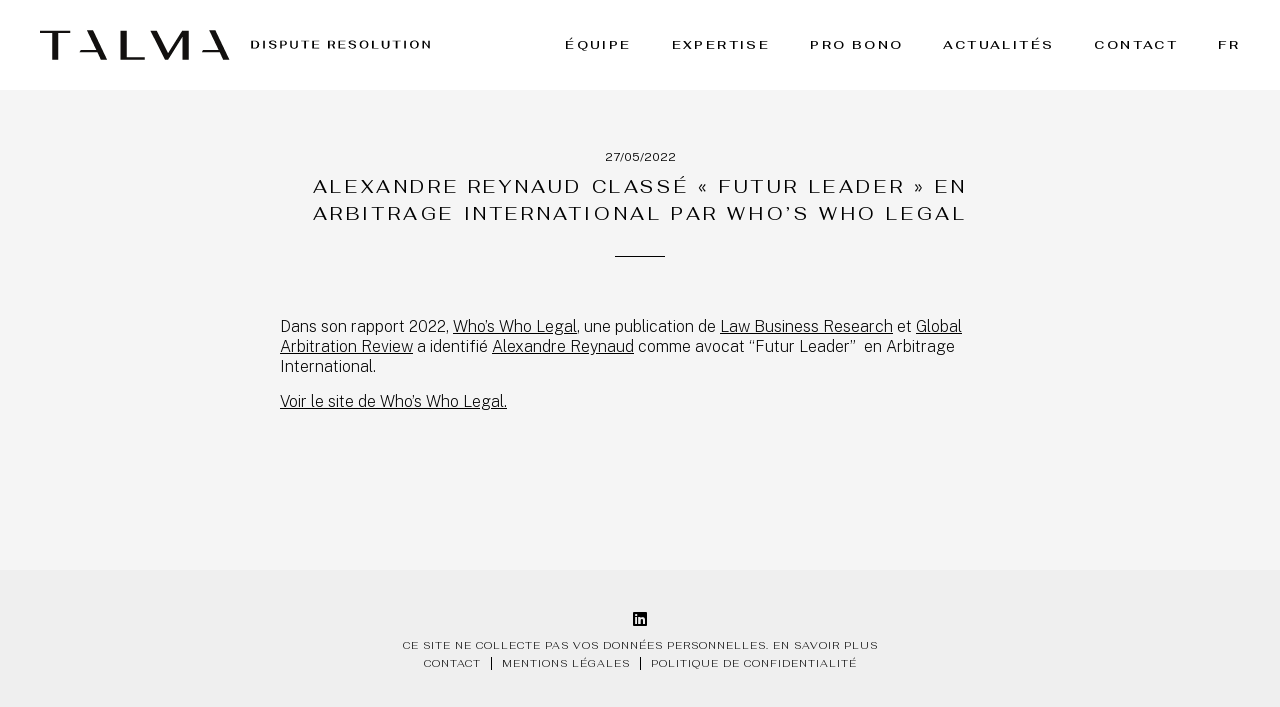

--- FILE ---
content_type: text/html; charset=UTF-8
request_url: https://talma.legal/alexandre-reynaud-classe-futur-leader-en-arbitrage-international-par-whos-who-legal/
body_size: 12166
content:
<!doctype html>
<html lang="fr-FR" style="margin-top: 0 !important;">
<head>
	<meta http-equiv="Content-Type" content="text/html; charset=utf-8"/>
	<meta name="viewport" content="width=device-width, initial-scale=1" />

	
	<title>Talma | Alexandre Reynaud classé « Futur Leader » en Arbitrage International par Who’s Who Legal</title>

	<link rel="apple-touch-icon" sizes="180x180" href="/wp-content/themes/talma/assets/img/apple-touch-icon.png">
	<link rel="icon" type="image/png" sizes="32x32" href="/wp-content/themes/talma/assets/img/favicon-32x32.png">
	<link rel="icon" type="image/png" sizes="16x16" href="/wp-content/themes/talma/assets/img/favicon-16x16.png">
	<link rel="manifest" href="/wp-content/themes/talma/assets/img/site.webmanifest">
	<link rel="mask-icon" href="/wp-content/themes/talma/assets/img/safari-pinned-tab.svg" color="#000000">
	<link rel="shortcut icon" href="/wp-content/themes/talma/assets/img/favicon.ico">
	<meta name="msapplication-TileColor" content="#ffffff">
	<meta name="msapplication-TileImage" content="/wp-content/themes/talma/assets/img/mstile-144x144.png">
	<meta name="msapplication-config" content="/wp-content/themes/talma/assets/img/browserconfig.xml">
	<meta name="theme-color" content="#ffffff">
	
	<script src="https://maps.googleapis.com/maps/api/js?key=AIzaSyDjbTBR-5LdXffnhGXtLwr9P0L6amZ-tvk&libraries=places"></script>

	<meta name='robots' content='index, follow, max-image-preview:large, max-snippet:-1, max-video-preview:-1' />
	<style>img:is([sizes="auto" i], [sizes^="auto," i]) { contain-intrinsic-size: 3000px 1500px }</style>
	<link rel="alternate" href="https://talma.legal/alexandre-reynaud-classe-futur-leader-en-arbitrage-international-par-whos-who-legal/" hreflang="fr" />
<link rel="alternate" href="https://talma.legal/en/alexandre-reynaud-identified-as-future-leader-in-international-arbitration-in-latest-whos-who-legal-report/" hreflang="en" />

	<!-- This site is optimized with the Yoast SEO plugin v26.8 - https://yoast.com/product/yoast-seo-wordpress/ -->
	<link rel="canonical" href="https://talma.legal/alexandre-reynaud-classe-futur-leader-en-arbitrage-international-par-whos-who-legal/" />
	<meta property="og:locale" content="fr_FR" />
	<meta property="og:locale:alternate" content="en_US" />
	<meta property="og:type" content="article" />
	<meta property="og:title" content="Alexandre Reynaud classé « Futur Leader » en Arbitrage International par Who’s Who Legal - Talma" />
	<meta property="og:description" content="Dans son rapport 2022, Who’s Who Legal, une publication de Law Business Research et Global Arbitration Review a identifié Alexandre Reynaud comme avocat “Futur Leader”  en Arbitrage International. Voir le ..." />
	<meta property="og:url" content="https://talma.legal/alexandre-reynaud-classe-futur-leader-en-arbitrage-international-par-whos-who-legal/" />
	<meta property="og:site_name" content="Talma" />
	<meta property="article:published_time" content="2022-05-27T13:51:00+00:00" />
	<meta property="article:modified_time" content="2022-06-10T16:07:47+00:00" />
	<meta name="author" content="talma" />
	<meta name="twitter:card" content="summary_large_image" />
	<meta name="twitter:label1" content="Écrit par" />
	<meta name="twitter:data1" content="talma" />
	<script type="application/ld+json" class="yoast-schema-graph">{"@context":"https://schema.org","@graph":[{"@type":"Article","@id":"https://talma.legal/alexandre-reynaud-classe-futur-leader-en-arbitrage-international-par-whos-who-legal/#article","isPartOf":{"@id":"https://talma.legal/alexandre-reynaud-classe-futur-leader-en-arbitrage-international-par-whos-who-legal/"},"author":{"name":"talma","@id":"https://talma.legal/#/schema/person/217cb933d5fa40ec8173563e343c4290"},"headline":"Alexandre Reynaud classé « Futur Leader » en Arbitrage International par Who’s Who Legal","datePublished":"2022-05-27T13:51:00+00:00","dateModified":"2022-06-10T16:07:47+00:00","mainEntityOfPage":{"@id":"https://talma.legal/alexandre-reynaud-classe-futur-leader-en-arbitrage-international-par-whos-who-legal/"},"wordCount":49,"commentCount":0,"publisher":{"@id":"https://talma.legal/#organization"},"inLanguage":"fr-FR","potentialAction":[{"@type":"CommentAction","name":"Comment","target":["https://talma.legal/alexandre-reynaud-classe-futur-leader-en-arbitrage-international-par-whos-who-legal/#respond"]}]},{"@type":"WebPage","@id":"https://talma.legal/alexandre-reynaud-classe-futur-leader-en-arbitrage-international-par-whos-who-legal/","url":"https://talma.legal/alexandre-reynaud-classe-futur-leader-en-arbitrage-international-par-whos-who-legal/","name":"Alexandre Reynaud classé « Futur Leader » en Arbitrage International par Who’s Who Legal - Talma","isPartOf":{"@id":"https://talma.legal/#website"},"datePublished":"2022-05-27T13:51:00+00:00","dateModified":"2022-06-10T16:07:47+00:00","breadcrumb":{"@id":"https://talma.legal/alexandre-reynaud-classe-futur-leader-en-arbitrage-international-par-whos-who-legal/#breadcrumb"},"inLanguage":"fr-FR","potentialAction":[{"@type":"ReadAction","target":["https://talma.legal/alexandre-reynaud-classe-futur-leader-en-arbitrage-international-par-whos-who-legal/"]}]},{"@type":"BreadcrumbList","@id":"https://talma.legal/alexandre-reynaud-classe-futur-leader-en-arbitrage-international-par-whos-who-legal/#breadcrumb","itemListElement":[{"@type":"ListItem","position":1,"name":"Accueil","item":"https://talma.legal/"},{"@type":"ListItem","position":2,"name":"Actualités","item":"https://talma.legal/actualites-archives/"},{"@type":"ListItem","position":3,"name":"Alexandre Reynaud classé « Futur Leader » en Arbitrage International par Who’s Who Legal"}]},{"@type":"WebSite","@id":"https://talma.legal/#website","url":"https://talma.legal/","name":"Talma","description":"Dispute resolution","publisher":{"@id":"https://talma.legal/#organization"},"potentialAction":[{"@type":"SearchAction","target":{"@type":"EntryPoint","urlTemplate":"https://talma.legal/?s={search_term_string}"},"query-input":{"@type":"PropertyValueSpecification","valueRequired":true,"valueName":"search_term_string"}}],"inLanguage":"fr-FR"},{"@type":"Organization","@id":"https://talma.legal/#organization","name":"Talma","url":"https://talma.legal/","logo":{"@type":"ImageObject","inLanguage":"fr-FR","@id":"https://talma.legal/#/schema/logo/image/","url":"https://talma.legal/wp-content/uploads/2024/01/logo_talma.svg","contentUrl":"https://talma.legal/wp-content/uploads/2024/01/logo_talma.svg","width":1,"height":1,"caption":"Talma"},"image":{"@id":"https://talma.legal/#/schema/logo/image/"},"sameAs":["https://www.linkedin.com/company/talma-avocats/"]},{"@type":"Person","@id":"https://talma.legal/#/schema/person/217cb933d5fa40ec8173563e343c4290","name":"talma","image":{"@type":"ImageObject","inLanguage":"fr-FR","@id":"https://talma.legal/#/schema/person/image/","url":"https://secure.gravatar.com/avatar/65d2a7419b86e7a1268cc0aedef542d3a610fd25b7d2b0b2fce8c6b3d226ba92?s=96&d=mm&r=g","contentUrl":"https://secure.gravatar.com/avatar/65d2a7419b86e7a1268cc0aedef542d3a610fd25b7d2b0b2fce8c6b3d226ba92?s=96&d=mm&r=g","caption":"talma"},"sameAs":["https://talma.legal"]}]}</script>
	<!-- / Yoast SEO plugin. -->


<link rel='dns-prefetch' href='//ajax.googleapis.com' />
<link href='//hb.wpmucdn.com' rel='preconnect' />
<link rel="alternate" type="application/rss+xml" title="Talma &raquo; Flux" href="https://talma.legal/feed/" />
<link rel="alternate" type="application/rss+xml" title="Talma &raquo; Flux des commentaires" href="https://talma.legal/comments/feed/" />
<link rel="alternate" type="application/rss+xml" title="Talma &raquo; Alexandre Reynaud classé « Futur Leader » en Arbitrage International par Who’s Who Legal Flux des commentaires" href="https://talma.legal/alexandre-reynaud-classe-futur-leader-en-arbitrage-international-par-whos-who-legal/feed/" />
<script>
window._wpemojiSettings = {"baseUrl":"https:\/\/s.w.org\/images\/core\/emoji\/16.0.1\/72x72\/","ext":".png","svgUrl":"https:\/\/s.w.org\/images\/core\/emoji\/16.0.1\/svg\/","svgExt":".svg","source":{"concatemoji":"https:\/\/talma.legal\/wp-includes\/js\/wp-emoji-release.min.js?ver=6.8.3"}};
/*! This file is auto-generated */
!function(s,n){var o,i,e;function c(e){try{var t={supportTests:e,timestamp:(new Date).valueOf()};sessionStorage.setItem(o,JSON.stringify(t))}catch(e){}}function p(e,t,n){e.clearRect(0,0,e.canvas.width,e.canvas.height),e.fillText(t,0,0);var t=new Uint32Array(e.getImageData(0,0,e.canvas.width,e.canvas.height).data),a=(e.clearRect(0,0,e.canvas.width,e.canvas.height),e.fillText(n,0,0),new Uint32Array(e.getImageData(0,0,e.canvas.width,e.canvas.height).data));return t.every(function(e,t){return e===a[t]})}function u(e,t){e.clearRect(0,0,e.canvas.width,e.canvas.height),e.fillText(t,0,0);for(var n=e.getImageData(16,16,1,1),a=0;a<n.data.length;a++)if(0!==n.data[a])return!1;return!0}function f(e,t,n,a){switch(t){case"flag":return n(e,"\ud83c\udff3\ufe0f\u200d\u26a7\ufe0f","\ud83c\udff3\ufe0f\u200b\u26a7\ufe0f")?!1:!n(e,"\ud83c\udde8\ud83c\uddf6","\ud83c\udde8\u200b\ud83c\uddf6")&&!n(e,"\ud83c\udff4\udb40\udc67\udb40\udc62\udb40\udc65\udb40\udc6e\udb40\udc67\udb40\udc7f","\ud83c\udff4\u200b\udb40\udc67\u200b\udb40\udc62\u200b\udb40\udc65\u200b\udb40\udc6e\u200b\udb40\udc67\u200b\udb40\udc7f");case"emoji":return!a(e,"\ud83e\udedf")}return!1}function g(e,t,n,a){var r="undefined"!=typeof WorkerGlobalScope&&self instanceof WorkerGlobalScope?new OffscreenCanvas(300,150):s.createElement("canvas"),o=r.getContext("2d",{willReadFrequently:!0}),i=(o.textBaseline="top",o.font="600 32px Arial",{});return e.forEach(function(e){i[e]=t(o,e,n,a)}),i}function t(e){var t=s.createElement("script");t.src=e,t.defer=!0,s.head.appendChild(t)}"undefined"!=typeof Promise&&(o="wpEmojiSettingsSupports",i=["flag","emoji"],n.supports={everything:!0,everythingExceptFlag:!0},e=new Promise(function(e){s.addEventListener("DOMContentLoaded",e,{once:!0})}),new Promise(function(t){var n=function(){try{var e=JSON.parse(sessionStorage.getItem(o));if("object"==typeof e&&"number"==typeof e.timestamp&&(new Date).valueOf()<e.timestamp+604800&&"object"==typeof e.supportTests)return e.supportTests}catch(e){}return null}();if(!n){if("undefined"!=typeof Worker&&"undefined"!=typeof OffscreenCanvas&&"undefined"!=typeof URL&&URL.createObjectURL&&"undefined"!=typeof Blob)try{var e="postMessage("+g.toString()+"("+[JSON.stringify(i),f.toString(),p.toString(),u.toString()].join(",")+"));",a=new Blob([e],{type:"text/javascript"}),r=new Worker(URL.createObjectURL(a),{name:"wpTestEmojiSupports"});return void(r.onmessage=function(e){c(n=e.data),r.terminate(),t(n)})}catch(e){}c(n=g(i,f,p,u))}t(n)}).then(function(e){for(var t in e)n.supports[t]=e[t],n.supports.everything=n.supports.everything&&n.supports[t],"flag"!==t&&(n.supports.everythingExceptFlag=n.supports.everythingExceptFlag&&n.supports[t]);n.supports.everythingExceptFlag=n.supports.everythingExceptFlag&&!n.supports.flag,n.DOMReady=!1,n.readyCallback=function(){n.DOMReady=!0}}).then(function(){return e}).then(function(){var e;n.supports.everything||(n.readyCallback(),(e=n.source||{}).concatemoji?t(e.concatemoji):e.wpemoji&&e.twemoji&&(t(e.twemoji),t(e.wpemoji)))}))}((window,document),window._wpemojiSettings);
</script>
<style id='wp-emoji-styles-inline-css'>

	img.wp-smiley, img.emoji {
		display: inline !important;
		border: none !important;
		box-shadow: none !important;
		height: 1em !important;
		width: 1em !important;
		margin: 0 0.07em !important;
		vertical-align: -0.1em !important;
		background: none !important;
		padding: 0 !important;
	}
</style>
<style id='wp-block-library-inline-css'>
:root{--wp-admin-theme-color:#007cba;--wp-admin-theme-color--rgb:0,124,186;--wp-admin-theme-color-darker-10:#006ba1;--wp-admin-theme-color-darker-10--rgb:0,107,161;--wp-admin-theme-color-darker-20:#005a87;--wp-admin-theme-color-darker-20--rgb:0,90,135;--wp-admin-border-width-focus:2px;--wp-block-synced-color:#7a00df;--wp-block-synced-color--rgb:122,0,223;--wp-bound-block-color:var(--wp-block-synced-color)}@media (min-resolution:192dpi){:root{--wp-admin-border-width-focus:1.5px}}.wp-element-button{cursor:pointer}:root{--wp--preset--font-size--normal:16px;--wp--preset--font-size--huge:42px}:root .has-very-light-gray-background-color{background-color:#eee}:root .has-very-dark-gray-background-color{background-color:#313131}:root .has-very-light-gray-color{color:#eee}:root .has-very-dark-gray-color{color:#313131}:root .has-vivid-green-cyan-to-vivid-cyan-blue-gradient-background{background:linear-gradient(135deg,#00d084,#0693e3)}:root .has-purple-crush-gradient-background{background:linear-gradient(135deg,#34e2e4,#4721fb 50%,#ab1dfe)}:root .has-hazy-dawn-gradient-background{background:linear-gradient(135deg,#faaca8,#dad0ec)}:root .has-subdued-olive-gradient-background{background:linear-gradient(135deg,#fafae1,#67a671)}:root .has-atomic-cream-gradient-background{background:linear-gradient(135deg,#fdd79a,#004a59)}:root .has-nightshade-gradient-background{background:linear-gradient(135deg,#330968,#31cdcf)}:root .has-midnight-gradient-background{background:linear-gradient(135deg,#020381,#2874fc)}.has-regular-font-size{font-size:1em}.has-larger-font-size{font-size:2.625em}.has-normal-font-size{font-size:var(--wp--preset--font-size--normal)}.has-huge-font-size{font-size:var(--wp--preset--font-size--huge)}.has-text-align-center{text-align:center}.has-text-align-left{text-align:left}.has-text-align-right{text-align:right}#end-resizable-editor-section{display:none}.aligncenter{clear:both}.items-justified-left{justify-content:flex-start}.items-justified-center{justify-content:center}.items-justified-right{justify-content:flex-end}.items-justified-space-between{justify-content:space-between}.screen-reader-text{border:0;clip-path:inset(50%);height:1px;margin:-1px;overflow:hidden;padding:0;position:absolute;width:1px;word-wrap:normal!important}.screen-reader-text:focus{background-color:#ddd;clip-path:none;color:#444;display:block;font-size:1em;height:auto;left:5px;line-height:normal;padding:15px 23px 14px;text-decoration:none;top:5px;width:auto;z-index:100000}html :where(.has-border-color){border-style:solid}html :where([style*=border-top-color]){border-top-style:solid}html :where([style*=border-right-color]){border-right-style:solid}html :where([style*=border-bottom-color]){border-bottom-style:solid}html :where([style*=border-left-color]){border-left-style:solid}html :where([style*=border-width]){border-style:solid}html :where([style*=border-top-width]){border-top-style:solid}html :where([style*=border-right-width]){border-right-style:solid}html :where([style*=border-bottom-width]){border-bottom-style:solid}html :where([style*=border-left-width]){border-left-style:solid}html :where(img[class*=wp-image-]){height:auto;max-width:100%}:where(figure){margin:0 0 1em}html :where(.is-position-sticky){--wp-admin--admin-bar--position-offset:var(--wp-admin--admin-bar--height,0px)}@media screen and (max-width:600px){html :where(.is-position-sticky){--wp-admin--admin-bar--position-offset:0px}}
</style>
<style id='global-styles-inline-css'>
:root{--wp--preset--aspect-ratio--square: 1;--wp--preset--aspect-ratio--4-3: 4/3;--wp--preset--aspect-ratio--3-4: 3/4;--wp--preset--aspect-ratio--3-2: 3/2;--wp--preset--aspect-ratio--2-3: 2/3;--wp--preset--aspect-ratio--16-9: 16/9;--wp--preset--aspect-ratio--9-16: 9/16;--wp--preset--color--black: #000000;--wp--preset--color--cyan-bluish-gray: #abb8c3;--wp--preset--color--white: #ffffff;--wp--preset--color--pale-pink: #f78da7;--wp--preset--color--vivid-red: #cf2e2e;--wp--preset--color--luminous-vivid-orange: #ff6900;--wp--preset--color--luminous-vivid-amber: #fcb900;--wp--preset--color--light-green-cyan: #7bdcb5;--wp--preset--color--vivid-green-cyan: #00d084;--wp--preset--color--pale-cyan-blue: #8ed1fc;--wp--preset--color--vivid-cyan-blue: #0693e3;--wp--preset--color--vivid-purple: #9b51e0;--wp--preset--color--foreground: #000000;--wp--preset--color--background: #ffffff;--wp--preset--color--primary: #1a4548;--wp--preset--color--secondary: #ffe2c7;--wp--preset--color--tertiary: #F6F6F6;--wp--preset--gradient--vivid-cyan-blue-to-vivid-purple: linear-gradient(135deg,rgba(6,147,227,1) 0%,rgb(155,81,224) 100%);--wp--preset--gradient--light-green-cyan-to-vivid-green-cyan: linear-gradient(135deg,rgb(122,220,180) 0%,rgb(0,208,130) 100%);--wp--preset--gradient--luminous-vivid-amber-to-luminous-vivid-orange: linear-gradient(135deg,rgba(252,185,0,1) 0%,rgba(255,105,0,1) 100%);--wp--preset--gradient--luminous-vivid-orange-to-vivid-red: linear-gradient(135deg,rgba(255,105,0,1) 0%,rgb(207,46,46) 100%);--wp--preset--gradient--very-light-gray-to-cyan-bluish-gray: linear-gradient(135deg,rgb(238,238,238) 0%,rgb(169,184,195) 100%);--wp--preset--gradient--cool-to-warm-spectrum: linear-gradient(135deg,rgb(74,234,220) 0%,rgb(151,120,209) 20%,rgb(207,42,186) 40%,rgb(238,44,130) 60%,rgb(251,105,98) 80%,rgb(254,248,76) 100%);--wp--preset--gradient--blush-light-purple: linear-gradient(135deg,rgb(255,206,236) 0%,rgb(152,150,240) 100%);--wp--preset--gradient--blush-bordeaux: linear-gradient(135deg,rgb(254,205,165) 0%,rgb(254,45,45) 50%,rgb(107,0,62) 100%);--wp--preset--gradient--luminous-dusk: linear-gradient(135deg,rgb(255,203,112) 0%,rgb(199,81,192) 50%,rgb(65,88,208) 100%);--wp--preset--gradient--pale-ocean: linear-gradient(135deg,rgb(255,245,203) 0%,rgb(182,227,212) 50%,rgb(51,167,181) 100%);--wp--preset--gradient--electric-grass: linear-gradient(135deg,rgb(202,248,128) 0%,rgb(113,206,126) 100%);--wp--preset--gradient--midnight: linear-gradient(135deg,rgb(2,3,129) 0%,rgb(40,116,252) 100%);--wp--preset--gradient--vertical-secondary-to-tertiary: linear-gradient(to bottom,var(--wp--preset--color--secondary) 0%,var(--wp--preset--color--tertiary) 100%);--wp--preset--gradient--vertical-secondary-to-background: linear-gradient(to bottom,var(--wp--preset--color--secondary) 0%,var(--wp--preset--color--background) 100%);--wp--preset--gradient--vertical-tertiary-to-background: linear-gradient(to bottom,var(--wp--preset--color--tertiary) 0%,var(--wp--preset--color--background) 100%);--wp--preset--gradient--diagonal-primary-to-foreground: linear-gradient(to bottom right,var(--wp--preset--color--primary) 0%,var(--wp--preset--color--foreground) 100%);--wp--preset--gradient--diagonal-secondary-to-background: linear-gradient(to bottom right,var(--wp--preset--color--secondary) 50%,var(--wp--preset--color--background) 50%);--wp--preset--gradient--diagonal-background-to-secondary: linear-gradient(to bottom right,var(--wp--preset--color--background) 50%,var(--wp--preset--color--secondary) 50%);--wp--preset--gradient--diagonal-tertiary-to-background: linear-gradient(to bottom right,var(--wp--preset--color--tertiary) 50%,var(--wp--preset--color--background) 50%);--wp--preset--gradient--diagonal-background-to-tertiary: linear-gradient(to bottom right,var(--wp--preset--color--background) 50%,var(--wp--preset--color--tertiary) 50%);--wp--preset--font-size--small: 1rem;--wp--preset--font-size--medium: 1.125rem;--wp--preset--font-size--large: 1.75rem;--wp--preset--font-size--x-large: clamp(1.75rem, 3vw, 2.25rem);--wp--preset--font-family--system-font: -apple-system,BlinkMacSystemFont,"Segoe UI",Roboto,Oxygen-Sans,Ubuntu,Cantarell,"Helvetica Neue",sans-serif;--wp--preset--font-family--source-serif-pro: "Source Serif Pro", serif;--wp--preset--spacing--20: 0.44rem;--wp--preset--spacing--30: 0.67rem;--wp--preset--spacing--40: 1rem;--wp--preset--spacing--50: 1.5rem;--wp--preset--spacing--60: 2.25rem;--wp--preset--spacing--70: 3.38rem;--wp--preset--spacing--80: 5.06rem;--wp--preset--shadow--natural: 6px 6px 9px rgba(0, 0, 0, 0.2);--wp--preset--shadow--deep: 12px 12px 50px rgba(0, 0, 0, 0.4);--wp--preset--shadow--sharp: 6px 6px 0px rgba(0, 0, 0, 0.2);--wp--preset--shadow--outlined: 6px 6px 0px -3px rgba(255, 255, 255, 1), 6px 6px rgba(0, 0, 0, 1);--wp--preset--shadow--crisp: 6px 6px 0px rgba(0, 0, 0, 1);--wp--custom--spacing--small: max(1.25rem, 5vw);--wp--custom--spacing--medium: clamp(2rem, 8vw, calc(4 * var(--wp--style--block-gap)));--wp--custom--spacing--large: clamp(4rem, 10vw, 8rem);--wp--custom--spacing--outer: var(--wp--custom--spacing--small, 1.25rem);--wp--custom--typography--font-size--huge: clamp(2.25rem, 4vw, 2.75rem);--wp--custom--typography--font-size--gigantic: clamp(2.75rem, 6vw, 3.25rem);--wp--custom--typography--font-size--colossal: clamp(3.25rem, 8vw, 6.25rem);--wp--custom--typography--line-height--tiny: 1.15;--wp--custom--typography--line-height--small: 1.2;--wp--custom--typography--line-height--medium: 1.4;--wp--custom--typography--line-height--normal: 1.6;}:root { --wp--style--global--content-size: 650px;--wp--style--global--wide-size: 1000px; }:where(body) { margin: 0; }.wp-site-blocks > .alignleft { float: left; margin-right: 2em; }.wp-site-blocks > .alignright { float: right; margin-left: 2em; }.wp-site-blocks > .aligncenter { justify-content: center; margin-left: auto; margin-right: auto; }:where(.wp-site-blocks) > * { margin-block-start: 1.5rem; margin-block-end: 0; }:where(.wp-site-blocks) > :first-child { margin-block-start: 0; }:where(.wp-site-blocks) > :last-child { margin-block-end: 0; }:root { --wp--style--block-gap: 1.5rem; }:root :where(.is-layout-flow) > :first-child{margin-block-start: 0;}:root :where(.is-layout-flow) > :last-child{margin-block-end: 0;}:root :where(.is-layout-flow) > *{margin-block-start: 1.5rem;margin-block-end: 0;}:root :where(.is-layout-constrained) > :first-child{margin-block-start: 0;}:root :where(.is-layout-constrained) > :last-child{margin-block-end: 0;}:root :where(.is-layout-constrained) > *{margin-block-start: 1.5rem;margin-block-end: 0;}:root :where(.is-layout-flex){gap: 1.5rem;}:root :where(.is-layout-grid){gap: 1.5rem;}.is-layout-flow > .alignleft{float: left;margin-inline-start: 0;margin-inline-end: 2em;}.is-layout-flow > .alignright{float: right;margin-inline-start: 2em;margin-inline-end: 0;}.is-layout-flow > .aligncenter{margin-left: auto !important;margin-right: auto !important;}.is-layout-constrained > .alignleft{float: left;margin-inline-start: 0;margin-inline-end: 2em;}.is-layout-constrained > .alignright{float: right;margin-inline-start: 2em;margin-inline-end: 0;}.is-layout-constrained > .aligncenter{margin-left: auto !important;margin-right: auto !important;}.is-layout-constrained > :where(:not(.alignleft):not(.alignright):not(.alignfull)){max-width: var(--wp--style--global--content-size);margin-left: auto !important;margin-right: auto !important;}.is-layout-constrained > .alignwide{max-width: var(--wp--style--global--wide-size);}body .is-layout-flex{display: flex;}.is-layout-flex{flex-wrap: wrap;align-items: center;}.is-layout-flex > :is(*, div){margin: 0;}body .is-layout-grid{display: grid;}.is-layout-grid > :is(*, div){margin: 0;}body{background-color: var(--wp--preset--color--background);color: var(--wp--preset--color--foreground);font-family: var(--wp--preset--font-family--system-font);font-size: var(--wp--preset--font-size--medium);line-height: var(--wp--custom--typography--line-height--normal);padding-top: 0px;padding-right: 0px;padding-bottom: 0px;padding-left: 0px;}a:where(:not(.wp-element-button)){color: var(--wp--preset--color--foreground);text-decoration: underline;}h1{font-family: var(--wp--preset--font-family--source-serif-pro);font-size: var(--wp--custom--typography--font-size--colossal);font-weight: 300;line-height: var(--wp--custom--typography--line-height--tiny);}h2{font-family: var(--wp--preset--font-family--source-serif-pro);font-size: var(--wp--custom--typography--font-size--gigantic);font-weight: 300;line-height: var(--wp--custom--typography--line-height--small);}h3{font-family: var(--wp--preset--font-family--source-serif-pro);font-size: var(--wp--custom--typography--font-size--huge);font-weight: 300;line-height: var(--wp--custom--typography--line-height--tiny);}h4{font-family: var(--wp--preset--font-family--source-serif-pro);font-size: var(--wp--preset--font-size--x-large);font-weight: 300;line-height: var(--wp--custom--typography--line-height--tiny);}h5{font-family: var(--wp--preset--font-family--system-font);font-size: var(--wp--preset--font-size--medium);font-weight: 700;line-height: var(--wp--custom--typography--line-height--normal);text-transform: uppercase;}h6{font-family: var(--wp--preset--font-family--system-font);font-size: var(--wp--preset--font-size--medium);font-weight: 400;line-height: var(--wp--custom--typography--line-height--normal);text-transform: uppercase;}:root :where(.wp-element-button, .wp-block-button__link){background-color: #32373c;border-width: 0;color: #fff;font-family: inherit;font-size: inherit;line-height: inherit;padding: calc(0.667em + 2px) calc(1.333em + 2px);text-decoration: none;}.has-black-color{color: var(--wp--preset--color--black) !important;}.has-cyan-bluish-gray-color{color: var(--wp--preset--color--cyan-bluish-gray) !important;}.has-white-color{color: var(--wp--preset--color--white) !important;}.has-pale-pink-color{color: var(--wp--preset--color--pale-pink) !important;}.has-vivid-red-color{color: var(--wp--preset--color--vivid-red) !important;}.has-luminous-vivid-orange-color{color: var(--wp--preset--color--luminous-vivid-orange) !important;}.has-luminous-vivid-amber-color{color: var(--wp--preset--color--luminous-vivid-amber) !important;}.has-light-green-cyan-color{color: var(--wp--preset--color--light-green-cyan) !important;}.has-vivid-green-cyan-color{color: var(--wp--preset--color--vivid-green-cyan) !important;}.has-pale-cyan-blue-color{color: var(--wp--preset--color--pale-cyan-blue) !important;}.has-vivid-cyan-blue-color{color: var(--wp--preset--color--vivid-cyan-blue) !important;}.has-vivid-purple-color{color: var(--wp--preset--color--vivid-purple) !important;}.has-foreground-color{color: var(--wp--preset--color--foreground) !important;}.has-background-color{color: var(--wp--preset--color--background) !important;}.has-primary-color{color: var(--wp--preset--color--primary) !important;}.has-secondary-color{color: var(--wp--preset--color--secondary) !important;}.has-tertiary-color{color: var(--wp--preset--color--tertiary) !important;}.has-black-background-color{background-color: var(--wp--preset--color--black) !important;}.has-cyan-bluish-gray-background-color{background-color: var(--wp--preset--color--cyan-bluish-gray) !important;}.has-white-background-color{background-color: var(--wp--preset--color--white) !important;}.has-pale-pink-background-color{background-color: var(--wp--preset--color--pale-pink) !important;}.has-vivid-red-background-color{background-color: var(--wp--preset--color--vivid-red) !important;}.has-luminous-vivid-orange-background-color{background-color: var(--wp--preset--color--luminous-vivid-orange) !important;}.has-luminous-vivid-amber-background-color{background-color: var(--wp--preset--color--luminous-vivid-amber) !important;}.has-light-green-cyan-background-color{background-color: var(--wp--preset--color--light-green-cyan) !important;}.has-vivid-green-cyan-background-color{background-color: var(--wp--preset--color--vivid-green-cyan) !important;}.has-pale-cyan-blue-background-color{background-color: var(--wp--preset--color--pale-cyan-blue) !important;}.has-vivid-cyan-blue-background-color{background-color: var(--wp--preset--color--vivid-cyan-blue) !important;}.has-vivid-purple-background-color{background-color: var(--wp--preset--color--vivid-purple) !important;}.has-foreground-background-color{background-color: var(--wp--preset--color--foreground) !important;}.has-background-background-color{background-color: var(--wp--preset--color--background) !important;}.has-primary-background-color{background-color: var(--wp--preset--color--primary) !important;}.has-secondary-background-color{background-color: var(--wp--preset--color--secondary) !important;}.has-tertiary-background-color{background-color: var(--wp--preset--color--tertiary) !important;}.has-black-border-color{border-color: var(--wp--preset--color--black) !important;}.has-cyan-bluish-gray-border-color{border-color: var(--wp--preset--color--cyan-bluish-gray) !important;}.has-white-border-color{border-color: var(--wp--preset--color--white) !important;}.has-pale-pink-border-color{border-color: var(--wp--preset--color--pale-pink) !important;}.has-vivid-red-border-color{border-color: var(--wp--preset--color--vivid-red) !important;}.has-luminous-vivid-orange-border-color{border-color: var(--wp--preset--color--luminous-vivid-orange) !important;}.has-luminous-vivid-amber-border-color{border-color: var(--wp--preset--color--luminous-vivid-amber) !important;}.has-light-green-cyan-border-color{border-color: var(--wp--preset--color--light-green-cyan) !important;}.has-vivid-green-cyan-border-color{border-color: var(--wp--preset--color--vivid-green-cyan) !important;}.has-pale-cyan-blue-border-color{border-color: var(--wp--preset--color--pale-cyan-blue) !important;}.has-vivid-cyan-blue-border-color{border-color: var(--wp--preset--color--vivid-cyan-blue) !important;}.has-vivid-purple-border-color{border-color: var(--wp--preset--color--vivid-purple) !important;}.has-foreground-border-color{border-color: var(--wp--preset--color--foreground) !important;}.has-background-border-color{border-color: var(--wp--preset--color--background) !important;}.has-primary-border-color{border-color: var(--wp--preset--color--primary) !important;}.has-secondary-border-color{border-color: var(--wp--preset--color--secondary) !important;}.has-tertiary-border-color{border-color: var(--wp--preset--color--tertiary) !important;}.has-vivid-cyan-blue-to-vivid-purple-gradient-background{background: var(--wp--preset--gradient--vivid-cyan-blue-to-vivid-purple) !important;}.has-light-green-cyan-to-vivid-green-cyan-gradient-background{background: var(--wp--preset--gradient--light-green-cyan-to-vivid-green-cyan) !important;}.has-luminous-vivid-amber-to-luminous-vivid-orange-gradient-background{background: var(--wp--preset--gradient--luminous-vivid-amber-to-luminous-vivid-orange) !important;}.has-luminous-vivid-orange-to-vivid-red-gradient-background{background: var(--wp--preset--gradient--luminous-vivid-orange-to-vivid-red) !important;}.has-very-light-gray-to-cyan-bluish-gray-gradient-background{background: var(--wp--preset--gradient--very-light-gray-to-cyan-bluish-gray) !important;}.has-cool-to-warm-spectrum-gradient-background{background: var(--wp--preset--gradient--cool-to-warm-spectrum) !important;}.has-blush-light-purple-gradient-background{background: var(--wp--preset--gradient--blush-light-purple) !important;}.has-blush-bordeaux-gradient-background{background: var(--wp--preset--gradient--blush-bordeaux) !important;}.has-luminous-dusk-gradient-background{background: var(--wp--preset--gradient--luminous-dusk) !important;}.has-pale-ocean-gradient-background{background: var(--wp--preset--gradient--pale-ocean) !important;}.has-electric-grass-gradient-background{background: var(--wp--preset--gradient--electric-grass) !important;}.has-midnight-gradient-background{background: var(--wp--preset--gradient--midnight) !important;}.has-vertical-secondary-to-tertiary-gradient-background{background: var(--wp--preset--gradient--vertical-secondary-to-tertiary) !important;}.has-vertical-secondary-to-background-gradient-background{background: var(--wp--preset--gradient--vertical-secondary-to-background) !important;}.has-vertical-tertiary-to-background-gradient-background{background: var(--wp--preset--gradient--vertical-tertiary-to-background) !important;}.has-diagonal-primary-to-foreground-gradient-background{background: var(--wp--preset--gradient--diagonal-primary-to-foreground) !important;}.has-diagonal-secondary-to-background-gradient-background{background: var(--wp--preset--gradient--diagonal-secondary-to-background) !important;}.has-diagonal-background-to-secondary-gradient-background{background: var(--wp--preset--gradient--diagonal-background-to-secondary) !important;}.has-diagonal-tertiary-to-background-gradient-background{background: var(--wp--preset--gradient--diagonal-tertiary-to-background) !important;}.has-diagonal-background-to-tertiary-gradient-background{background: var(--wp--preset--gradient--diagonal-background-to-tertiary) !important;}.has-small-font-size{font-size: var(--wp--preset--font-size--small) !important;}.has-medium-font-size{font-size: var(--wp--preset--font-size--medium) !important;}.has-large-font-size{font-size: var(--wp--preset--font-size--large) !important;}.has-x-large-font-size{font-size: var(--wp--preset--font-size--x-large) !important;}.has-system-font-font-family{font-family: var(--wp--preset--font-family--system-font) !important;}.has-source-serif-pro-font-family{font-family: var(--wp--preset--font-family--source-serif-pro) !important;}
</style>
<style id='twentytwentytwo-style-inline-css'>
body{-moz-osx-font-smoothing:grayscale;-webkit-font-smoothing:antialiased}a{text-decoration-thickness:1px;text-underline-offset:.25ch}a:focus,a:hover{text-decoration-style:dashed}a:active{text-decoration:none}.wp-block-navigation .wp-block-navigation-item a:focus,.wp-block-navigation .wp-block-navigation-item a:hover{text-decoration:underline;text-decoration-style:solid}.wp-block-file .wp-block-file__button,.wp-block-search__button{background-color:var(--wp--preset--color--primary);border:0 solid;border-radius:0;color:var(--wp--preset--color--background);font-size:var(--wp--preset--font-size--medium);padding:calc(.667em + 2px) calc(1.333em + 2px)}.wp-block-button__link:hover,.wp-block-file .wp-block-file__button:hover,.wp-block-search__button:hover{opacity:.9}.edit-post-visual-editor__post-title-wrapper,.is-root-container .wp-block[data-align=full]>.wp-block-cover,.is-root-container .wp-block[data-align=full]>.wp-block-group,.wp-block-cover.alignfull,.wp-block-group.alignfull,.wp-block-group.has-background,.wp-site-blocks,body>.is-root-container{padding-left:var(--wp--custom--spacing--outer);padding-right:var(--wp--custom--spacing--outer)}.is-root-container .wp-block[data-align=full],.wp-site-blocks .alignfull,.wp-site-blocks>.wp-block-cover,.wp-site-blocks>.wp-block-group.has-background,.wp-site-blocks>.wp-block-template-part>.wp-block-cover,.wp-site-blocks>.wp-block-template-part>.wp-block-group.has-background,body>.is-root-container>.wp-block-cover,body>.is-root-container>.wp-block-template-part>.wp-block-cover,body>.is-root-container>.wp-block-template-part>.wp-block-group.has-background{margin-left:calc(var(--wp--custom--spacing--outer)*-1)!important;margin-right:calc(var(--wp--custom--spacing--outer)*-1)!important;width:unset}.is-root-container .wp-block-columns .wp-block-column .wp-block[data-align=full],.is-root-container .wp-block[data-align=full]>:not(.wp-block-group) .wp-block[data-align=full],.wp-site-blocks .alignfull:not(.wp-block-group) .alignfull,.wp-site-blocks .wp-block-columns .wp-block-column .alignfull{margin-left:auto!important;margin-right:auto!important;width:inherit}.wp-block-navigation__responsive-container.is-menu-open{padding:var(--wp--custom--spacing--outer) var(--wp--custom--spacing--outer) var(--wp--custom--spacing--large)}.wp-block-post-comments ol.commentlist ul.children{margin-bottom:1rem;margin-top:1rem}.wp-block-post-comments ol.commentlist li.comment:not(:last-child){margin-bottom:1rem}:where(pre){overflow-x:auto}
</style>
<link rel='stylesheet' id='childstyle-css' href='https://talma.legal/wp-content/themes/talma/style.css?ver=6.8.3' media='all' />
<link rel='stylesheet' id='wp-block-paragraph-css' href='https://talma.legal/wp-includes/blocks/paragraph/style.min.css?ver=6.8.3' media='all' />
<script src="https://ajax.googleapis.com/ajax/libs/jquery/3.3.1/jquery.min.js?ver=6.8.3" id="jQuery-js"></script>
<script src="https://talma.legal/wp-includes/js/jquery/jquery.min.js?ver=3.7.1" id="jquery-core-js"></script>
<script src="https://talma.legal/wp-includes/js/jquery/jquery-migrate.min.js?ver=3.4.1" id="jquery-migrate-js"></script>
<link rel="https://api.w.org/" href="https://talma.legal/wp-json/" /><link rel="alternate" title="JSON" type="application/json" href="https://talma.legal/wp-json/wp/v2/posts/310" /><link rel="EditURI" type="application/rsd+xml" title="RSD" href="https://talma.legal/xmlrpc.php?rsd" />
<meta name="generator" content="WordPress 6.8.3" />
<link rel='shortlink' href='https://talma.legal/?p=310' />
<link rel="alternate" title="oEmbed (JSON)" type="application/json+oembed" href="https://talma.legal/wp-json/oembed/1.0/embed?url=https%3A%2F%2Ftalma.legal%2Falexandre-reynaud-classe-futur-leader-en-arbitrage-international-par-whos-who-legal%2F&#038;lang=fr" />
<link rel="alternate" title="oEmbed (XML)" type="text/xml+oembed" href="https://talma.legal/wp-json/oembed/1.0/embed?url=https%3A%2F%2Ftalma.legal%2Falexandre-reynaud-classe-futur-leader-en-arbitrage-international-par-whos-who-legal%2F&#038;format=xml&#038;lang=fr" />
<!-- SEO meta tags powered by SmartCrawl https://wpmudev.com/project/smartcrawl-wordpress-seo/ -->
<link rel="canonical" href="https://talma.legal/alexandre-reynaud-classe-futur-leader-en-arbitrage-international-par-whos-who-legal/" />
<meta name="description" content="Dans son rapport 2022, Who’s Who Legal, une publication de Law Business Research et Global Arbitration Review a identifié Alexandre Reynaud comme avocat “Fu ..." />
<script type="application/ld+json">{"@context":"https:\/\/schema.org","@graph":[{"@type":"Organization","@id":"https:\/\/talma.legal\/#schema-publishing-organization","url":"https:\/\/talma.legal","name":"Talma"},{"@type":"WebSite","@id":"https:\/\/talma.legal\/#schema-website","url":"https:\/\/talma.legal","name":"Talma","encoding":"UTF-8","potentialAction":{"@type":"SearchAction","target":"https:\/\/talma.legal\/search\/{search_term_string}\/","query-input":"required name=search_term_string"}},{"@type":"BreadcrumbList","@id":"https:\/\/talma.legal\/alexandre-reynaud-classe-futur-leader-en-arbitrage-international-par-whos-who-legal?page&name=alexandre-reynaud-classe-futur-leader-en-arbitrage-international-par-whos-who-legal\/#breadcrumb","itemListElement":[{"@type":"ListItem","position":1,"name":"Home","item":"https:\/\/talma.legal"},{"@type":"ListItem","position":2,"name":"Actualit\u00e9s","item":"https:\/\/talma.legal\/actualites-archives\/"},{"@type":"ListItem","position":3,"name":"Non class\u00e9","item":"https:\/\/talma.legal\/category\/non-classe\/"},{"@type":"ListItem","position":4,"name":"Alexandre Reynaud class\u00e9 \u00ab\u00a0Futur Leader\u00a0\u00bb en Arbitrage International par Who\u2019s Who Legal"}]},{"@type":"Person","@id":"https:\/\/talma.legal\/author\/talma\/#schema-author","name":"talma","url":"https:\/\/talma.legal\/author\/talma\/"},{"@type":"WebPage","@id":"https:\/\/talma.legal\/alexandre-reynaud-classe-futur-leader-en-arbitrage-international-par-whos-who-legal\/#schema-webpage","isPartOf":{"@id":"https:\/\/talma.legal\/#schema-website"},"publisher":{"@id":"https:\/\/talma.legal\/#schema-publishing-organization"},"url":"https:\/\/talma.legal\/alexandre-reynaud-classe-futur-leader-en-arbitrage-international-par-whos-who-legal\/"},{"@type":"Article","mainEntityOfPage":{"@id":"https:\/\/talma.legal\/alexandre-reynaud-classe-futur-leader-en-arbitrage-international-par-whos-who-legal\/#schema-webpage"},"author":{"@id":"https:\/\/talma.legal\/author\/talma\/#schema-author"},"publisher":{"@id":"https:\/\/talma.legal\/#schema-publishing-organization"},"dateModified":"2022-06-10T18:07:47","datePublished":"2022-05-27T15:51:00","headline":"Alexandre Reynaud class\u00e9 \u00ab\u00a0Futur Leader\u00a0\u00bb en Arbitrage International par Who\u2019s Who Legal | Talma","description":"Dans son rapport 2022, Who\u2019s Who Legal, une publication de Law Business Research et Global Arbitration Review a identifi\u00e9 Alexandre Reynaud comme avocat \u201cFu ...","name":"Alexandre Reynaud class\u00e9 \u00ab\u00a0Futur Leader\u00a0\u00bb en Arbitrage International par Who\u2019s Who Legal"}]}</script>
<!-- /SEO -->
<style class='wp-fonts-local'>
@font-face{font-family:"Source Serif Pro";font-style:normal;font-weight:200 900;font-display:fallback;src:url('https://talma.legal/wp-content/themes/twentytwentytwo/assets/fonts/source-serif-pro/SourceSerif4Variable-Roman.ttf.woff2') format('woff2');font-stretch:normal;}
@font-face{font-family:"Source Serif Pro";font-style:italic;font-weight:200 900;font-display:fallback;src:url('https://talma.legal/wp-content/themes/twentytwentytwo/assets/fonts/source-serif-pro/SourceSerif4Variable-Italic.ttf.woff2') format('woff2');font-stretch:normal;}
</style>
</head>


	
<body class="talma_page">

	
	<div id="page" class="site">
		<header id="header" class="header">
			<div class="header_main">
				<div class="header_main_inner">
					<div class="header_main_inner_left">
						<div class="logo_container">
	<div class="logo_container_inner">
		<a href="https://talma.legal">
			<div class="logo_content">
				<img class="default_logo" src="https://talma.legal/wp-content/themes/talma/assets/img/logo_talma.svg">
				<img class="mobile_logo" src="https://talma.legal/wp-content/themes/talma/assets/img/logo_talma_mobile.svg">
			</div>
		</a>
	</div>
</div>					</div>
					<div class="header_main_inner_right">
							<div class="hamburger_button">
		<div class="hamburger_button_box">
          <div class="hamburger_button_inner">
          </div>
        </div>
	</div>
	<nav class="header_menu">
		<div class="menu-menu-principal-fr-container"><ul id="menu-menu-principal-fr" class="header-menu"><li id="menu-item-110" class="menu-item menu-item-type-post_type menu-item-object-page menu-item-110"><a href="https://talma.legal/equipe-talma/" data-hover="Équipe">Équipe</a></li>
<li id="menu-item-27" class="menu-item menu-item-type-post_type menu-item-object-page menu-item-27"><a href="https://talma.legal/expertise/" data-hover="Expertise">Expertise</a></li>
<li id="menu-item-28" class="menu-item menu-item-type-post_type menu-item-object-page menu-item-28"><a href="https://talma.legal/pro-bono/" data-hover="Pro bono">Pro bono</a></li>
<li id="menu-item-695" class="menu-item menu-item-type-post_type menu-item-object-page menu-item-695"><a href="https://talma.legal/actualites/" data-hover="Actualités">Actualités</a></li>
<li id="menu-item-191" class="menu-item menu-item-type-post_type menu-item-object-page menu-item-191"><a href="https://talma.legal/contact/" data-hover="Contact">Contact</a></li>
<li id="menu-item-30" class="pll-parent-menu-item menu-item menu-item-type-custom menu-item-object-custom menu-item-has-children menu-item-30"><a href="#pll_switcher" data-hover="FR">FR</a>
<ul class="sub-menu">
	<li id="menu-item-30-en" class="lang-item lang-item-6 lang-item-en lang-item-first menu-item menu-item-type-custom menu-item-object-custom menu-item-30-en"><a href="https://talma.legal/en/alexandre-reynaud-identified-as-future-leader-in-international-arbitration-in-latest-whos-who-legal-report/" hreflang="en-US" lang="en-US" data-hover="ENG">ENG</a></li>
</ul>
</li>
</ul></div>	</nav>

								</div>
				</div>
			</div>
		</header>

		<div id="content" class="content"> <!-- #content -->
<div class="default_page">
	<div class="head_section">
		<div class="head_section_wrapper">
			<div class="head_section_wrapper_title">
				<div class="head_section_wrapper_title_date">
					27/05/2022				</div>	
				<h1>Alexandre Reynaud classé « Futur Leader » en Arbitrage International par Who’s Who Legal</h1>			</div>

		</div>
	</div>
	<div class="content_wrapper">
<p>Dans son rapport 2022, <a rel="noreferrer noopener" href="https://whoswholegal.com/" target="_blank">Who’s Who Legal</a>, une publication de <a href="https://www.lbresearch.com/">Law Business Research</a> et <a rel="noreferrer noopener" href="https://globalarbitrationreview.com/" target="_blank">Global Arbitration Review</a> a identifié <a href="https://talma.legal/equipe/alexandre-reynaud/" data-type="URL" data-id="https://talma.legal/equipe/alexandre-reynaud/">Alexandre Reynaud</a> comme avocat “Futur Leader”  en Arbitrage International.</p>



<p><a href="https://whoswholegal.com/alexandre-reynaud" target="_blank" rel="noreferrer noopener">Voir le site de Who&rsquo;s Who Legal.</a></p>
</div></div>
</div>  <!-- #content -->

<script type="speculationrules">
{"prefetch":[{"source":"document","where":{"and":[{"href_matches":"\/*"},{"not":{"href_matches":["\/wp-*.php","\/wp-admin\/*","\/wp-content\/uploads\/*","\/wp-content\/*","\/wp-content\/plugins\/*","\/wp-content\/themes\/talma\/*","\/wp-content\/themes\/twentytwentytwo\/*","\/*\\?(.+)"]}},{"not":{"selector_matches":"a[rel~=\"nofollow\"]"}},{"not":{"selector_matches":".no-prefetch, .no-prefetch a"}}]},"eagerness":"conservative"}]}
</script>

			<script type="text/javascript">
				var _paq = _paq || [];
					_paq.push(['setCustomDimension', 1, '{"ID":2,"name":"talma","avatar":"ae3239bc6222c4c9b33d7759e27530e3"}']);
				_paq.push(['trackPageView']);
								(function () {
					var u = "https://analytics3.wpmudev.com/";
					_paq.push(['setTrackerUrl', u + 'track/']);
					_paq.push(['setSiteId', '31533']);
					var d   = document, g = d.createElement('script'), s = d.getElementsByTagName('script')[0];
					g.type  = 'text/javascript';
					g.async = true;
					g.defer = true;
					g.src   = 'https://analytics.wpmucdn.com/matomo.js';
					s.parentNode.insertBefore(g, s);
				})();
			</script>
			<script src="https://talma.legal/wp-content/themes/talma/js/custom.js?ver=1.0.0" id="custom-js"></script>

<footer class="footer">
	<div class="footer_inner">
		<div class="footer_top">
			<div class="footer_top_inner">
				<nav>
					<ul>
						<li>
							<a href="https://www.linkedin.com/company/talma-avocats/" target="_blank">
								<i class="fab fa-linkedin"></i>
							</a>
						</li>
					</ul>
				</nav>
			</div>
		</div>
		<div class="footer_center">
			Ce site ne collecte pas vos données personnelles. <a href="https://talma.legal/politique-de-confidentialite/">En savoir plus</a>
		</div>
		<div class="footer_bottom">
			<div class="footer_bottom_inner">
				<nav class="footer_menu">
					<div class="menu-footer-fr-container"><ul id="menu-footer-fr" class="footer-menu"><li id="menu-item-39" class="menu-item menu-item-type-post_type menu-item-object-page menu-item-39"><a href="https://talma.legal/contact/" data-hover="Contact">Contact</a></li>
<li id="menu-item-38" class="menu-item menu-item-type-post_type menu-item-object-page menu-item-38"><a href="https://talma.legal/mentions-legales/" data-hover="Mentions légales">Mentions légales</a></li>
<li id="menu-item-40" class="menu-item menu-item-type-post_type menu-item-object-page menu-item-privacy-policy menu-item-40"><a rel="privacy-policy" href="https://talma.legal/politique-de-confidentialite/" data-hover="Politique de confidentialité">Politique de confidentialité</a></li>
</ul></div>				</nav>
			</div>
		</div>
	</div>
</footer>

--- FILE ---
content_type: text/css
request_url: https://talma.legal/wp-content/themes/talma/style.css?ver=6.8.3
body_size: 38879
content:
/*
Theme Name: talma
Description: Theme Talma
Author: Slumberland
Author URI: http://slumberland.design
Version: 1.0.0
Template: twentytwentytwo
*/

@import url("fonts/FontAwesome/css/all.css");
@import url('https://fonts.googleapis.com/css2?family=Fahkwang:wght@200;300;400;500;600&family=Public+Sans:wght@200;300;400;500;600;700&display=swap');


/**/
/**/
/**/
/****************************************************************************************************************************/
/********************************************************* GENERAL **********************************************************/
/****************************************************************************************************************************/

*, *::before, *::after {
	box-sizing: inherit;
	outline: none !important;
}

#wpadminbar {
	transform: translateY(calc(-100% + 1rem));
	opacity: 0;
	transition: 0.35s;
}

#wpadminbar:hover {
	transform: translateY(0);
	opacity: 1;
	transition: 0.35s;
}

html,
body {
	font-family: "Public Sans", sans-serif;
	font-weight: 300;
	font-size: 10px;
	line-height: 1.2;
	background-color: #ffffff;
	color: #000000;
	margin: 0 !important;
	box-sizing: border-box;
}

@media (max-width: 600px) {
	html,
	body {
		font-size: 9px;
	}
}

#page {
	padding-top: 9rem;
	min-height: 100vh;
	background-attachment: fixed;
	background-repeat: no-repeat;
	background-size: cover;
	background-position: bottom center;	
	display: flex;
	flex-direction: column;
	justify-content: space-between;
	background-color: #F5F5F5;
}

.home_page #page {
	background-color: #ffffff;
}

.content {
	display: inline-block;
	width: 100%;
	padding-bottom: 4rem;
}

svg,
img,
embed,
object {
	display: block;
	height: auto;
	max-width: 100%;
}

h1,h2,h3,h4,h5,h6,.fake_h1 {
	margin: 0;
	padding: 0.5em 0 1em 0;
	line-height: 1.2em;
	font-family: "Fahkwang", sans-serif;
	text-transform: uppercase;
	letter-spacing: 0.2em;
	font-weight: 400;
}

h1,
.fake_h1 {
	font-size: 1.8rem;
	line-height: 1.5em;
	position: relative;
	padding-bottom: 3rem;
	margin-bottom: 3rem;
}

.home_page .fake_h1 {
	padding-bottom: 1rem ;
}

h1:not(.no_line):after,
.fake_h1:after {
	content: "";
	width: 5rem;
	height: 1px;
	background-color: #000000;
	position: absolute;
	bottom: 0;
	left: 50%;
	transform: translateX(-50%);
}

h2 {
	font-size: 1.5rem;
}

h3 {
	font-size: 1.3rem;
}

.home_page h3 {
	padding-top: 1.5rem;
}

h4 {
	font-size: 1.2rem;
}

h5 {
	font-size: 1.1rem;
}

h6 {
	font-size: 1rem;
}

p {
	font-size: 1.6rem;
	font-weight: 200;
	margin-top: 0;
	margin-bottom: 1em;
	padding: 0;
	line-height: 1.3;
}

p:last-of-type {
	margin-bottom: 0;
}

li {
	font-size: 1em;
	margin-top: 0;
	margin-bottom: 0.5em;
	padding: 0;
	line-height: 1.3;
}

strong {
	font-weight: 600;
}

.fixed {
	position: fixed;
}

/* IMAGE */
figure {
	position: relative;
	overflow: hidden;
}

figure img {
	transform: translateY(0);
	transition: 0.35s ease-out;
}


figure figcaption {
	position: absolute;
	bottom: 0;
	font-size: 1.2rem;
	font-weight: 300;
	background: linear-gradient(rgba(0,0,0,0), rgba(0,0,0,0.3));
	color: #FFFFFF;
	padding: 1.5rem 1rem;
	width: 100%;
	transition: transform 0.5s ease-out;
}

.blackwhite {
	filter: grayscale(100%);
}

.text_left {
	text-align: left;
}

.bottom_margin_large {
	margin-bottom: 10rem;
}

/* FIN IMAGE */

/* BLOCKQUOTE */
blockquote,
blockquote.wp-block-quote.is-style-large {
	font-family: "Fahkwang", sans-serif;
	text-transform: uppercase;
	border: none !important;
	text-align: center;
}

blockquote {
	font-size: 1.8rem;
}

blockquote p:before {
	content: "“";
	position: relative;
	left: 0;
	font-size: 1em;
	color: currentColor;
}

blockquote p:after {
	content: "”";
	position: relative;
	right: 0;
	font-size: 1em;
	color: currentColor;
}

blockquote.wp-block-quote.is-style-large {
	font-size: 2.8rem;
}

blockquote.wp-block-quote.is-style-large p {
	max-width: 80rem;
}

blockquote.wp-block-quote.is-style-large cite {
	font-weight: 400;
	font-size: 0.7em !important;
}

/* FIN BLOCKQUOTE */

/* LIENS */
a {
	color: currentColor;
	font-weight: inherit;
	text-decoration: none;
}

a:hover, a:focus {
	text-decoration-style: solid;
}

nav a:hover {
 text-decoration: underline;
 text-decoration-style: solid;
}

.content_wrapper a {
	text-decoration: underline;
}
/* FIN LIENS */


@media (max-width: 992px) {
	#page {
		padding-top: 11rem;
	}
}

/****************************************************************************************************************************/
/******************************************************* FIN GENERAL ********************************************************/
/****************************************************************************************************************************/
/**/
/**/
/**/
/**/
/**/
/**/
/****************************************************************************************************************************/
/********************************************************** HEADER **********************************************************/
/****************************************************************************************************************************/

header {
	position: fixed;
	z-index: 100;
	width: 100vw;
	top: 0;
	left: 0;
	height: 9rem;
	background-color: #ffffff;
	display: flex;
	font-size: 1.2rem;
	font-family: "Fahkwang", sans-serif;
	text-transform: uppercase;
	letter-spacing: 0.2em;
	font-weight: 600;
}

header .header_main {
	padding: 3rem 4rem;
	width: 100%;
	display: flex;
}

header .header_main .header_main_inner {
	width: 100%;
	display: flex;
	flex-direction: row;
	justify-content: space-between;
	align-items: center;
}

/* LOGO */

header .header_main .header_main_inner .header_main_inner_left,
header .header_main .header_main_inner .header_main_inner_left .logo_container,
header .header_main .header_main_inner .header_main_inner_left .logo_container .logo_container_inner,
header .header_main .header_main_inner .header_main_inner_left .logo_container .logo_container_inner .logo_content {
	height: 100%;
}

header .header_main .header_main_inner .header_main_inner_left .logo_container .logo_container_inner .logo_content {
	display: flex;
}

header .header_main .header_main_inner .header_main_inner_left .logo_container .logo_container_inner .logo_content .default_logo {
	height: 30px;
}

header .header_main .header_main_inner .header_main_inner_left .logo_container .logo_container_inner .logo_content .mobile_logo {
	display: none;
	height: 45px;
}

/* MENU */

header .header_main .header_main_inner .header_main_inner_right .header_menu .header-menu {
	display: flex;
	flex-direction: row;
	justify-content: flex-end;
	align-items: center;
	list-style: none;
}

header .header_main .header_main_inner .header_main_inner_right .header_menu .header-menu > li {
	margin-left: 4rem;
	margin-bottom: 0;
	margin-top: 0;
	margin-right: 0;
	padding: 0;
	position: relative;
	padding-top: 0.5rem;
	padding-bottom: 0.5rem;
}

header .header_main .header_main_inner .header_main_inner_right .header_menu .header-menu > li .sub-menu {
	list-style: none;
	padding: 0;
	position: absolute;
	right: 0;
	bottom: 0;
	opacity: 0;
	transform: translateY(120%);
	pointer-events: none;
	transition: 0.35s;
	padding: 2rem;
	margin-right: -2rem;
	background-color: #ffffff;
	box-shadow: 0px 9px 47px 0px rgb(0,0,0,0.1);
}

header .header_main .header_main_inner .header_main_inner_right .header_menu .header-menu > li.menu-item-has-children:hover .sub-menu {
	opacity: 1;
	pointer-events: all;
	transform: translateY(100%);
	transition: 0.35s;
}

header .header_main .header_main_inner .header_main_inner_right .header_menu .header-menu > li .sub-menu li {
	margin-bottom: 1rem;
}

header .header_main .header_main_inner .header_main_inner_right .header_menu .header-menu > li .sub-menu li.current-lang {
	color: #BBBBBB;
	pointer-events: none;
}

header .header_main .header_main_inner .header_main_inner_right .header_menu .header-menu > li .sub-menu li:last-child {
	margin-bottom: 0;
}

header.header .header_main .header_main_inner .header_main_inner_right .hamburger_button {
	display: none;
	transform: translateY(3px);
}

header.header .header_main .header_main_inner .header_main_inner_right .hamburger_button .hamburger_button_box {
	position: relative;
	display: inline-block;
	width: 4rem;
	height: 2rem;
}

header.header .header_main .header_main_inner .header_main_inner_right .hamburger_button .hamburger_button_box .hamburger_button_inner {
	top: 50%;
	display: block;
	margin-top: -0.2rem;
	transition-timing-function: cubic-bezier(.55,.055,.675,.19);
	transition-duration: 75ms;
}

header.header .header_main .header_main_inner .header_main_inner_right .hamburger_button .hamburger_button_box .hamburger_button_inner, 
header.header .header_main .header_main_inner .header_main_inner_right .hamburger_button .hamburger_button_box .hamburger_button_inner:after, 
header.header .header_main .header_main_inner .header_main_inner_right .hamburger_button .hamburger_button_box .hamburger_button_inner:before {
	position: absolute;
	width: 4rem;
	height: 0.2rem;
	transition-timing-function: ease;
	transition-duration: .15s;
	transition-property: transform;
	background-color: #000000;
}

header.header.transparent_header .header_main .header_main_inner .header_main_inner_right .hamburger_button .hamburger_button_box .hamburger_button_inner, 
header.header.transparent_header .header_main .header_main_inner .header_main_inner_right .hamburger_button .hamburger_button_box .hamburger_button_inner:after, 
header.header.transparent_header .header_main .header_main_inner .header_main_inner_right .hamburger_button .hamburger_button_box .hamburger_button_inner:before {
	background-color: #ffffff;
}

.open_menu header.header .header_main .header_main_inner .header_main_inner_right .hamburger_button .hamburger_button_box .hamburger_button_inner {
	transition-delay: .12s;
	transition-timing-function: cubic-bezier(.215,.61,.355,1);
	transform: rotate(45deg);
}

header.header .header_main .header_main_inner .header_main_inner_right .hamburger_button .hamburger_button_box .hamburger_button_inner:after, 
header.header .header_main .header_main_inner .header_main_inner_right .hamburger_button .hamburger_button_box .hamburger_button_inner:before {
	display: block;
	content: "";
}

header.header .header_main .header_main_inner .header_main_inner_right .hamburger_button .hamburger_button_box .hamburger_button_inner:before {
	transition: top 75ms ease .12s,opacity 75ms ease;
	top: -1rem;
}

.open_menu header.header .header_main .header_main_inner .header_main_inner_right .hamburger_button .hamburger_button_box .hamburger_button_inner:before {
	top: 0;
	transition: top 75ms ease,opacity 75ms ease .12s;
	opacity: 0;
}

header.header .header_main .header_main_inner .header_main_inner_right .hamburger_button .hamburger_button_box .hamburger_button_inner:after {
	transition: bottom 75ms ease .12s,transform 75ms cubic-bezier(.55,.055,.675,.19);
	bottom: -1rem;
}

.open_menu header.header .header_main .header_main_inner .header_main_inner_right .hamburger_button .hamburger_button_box .hamburger_button_inner:after {
	bottom: 0;
	transition: bottom 75ms ease,transform 75ms cubic-bezier(.215,.61,.355,1) .12s;
	transform: rotate(-90deg);
}

@media (max-width: 1200px) {

	header .header_main {
		padding: 2.5rem 4rem;
	}

	header .header_main .header_main_inner .header_main_inner_right .header_menu .header-menu {
		padding-left: 0;
	}

	header.header .header_main .header_main_inner .header_main_inner_left .logo_container .logo_container_inner .logo_content .default_logo {
		display: none;
	}

	header.header .header_main .header_main_inner .header_main_inner_left .logo_container .logo_container_inner .logo_content .mobile_logo {
		display: initial;
		transform: translateY(1.2rem);
	}
}

@media (max-width: 992px) {

	.open_menu {
		overflow: hidden;
	}

	header.header {
		height: 11rem;
	}

	header .header_main {
		padding: 3rem 4rem;
	}

	header.header .header_main .header_main_inner {
		align-items: center;
	}

	header.header .header_main .header_main_inner .header_main_inner_right .hamburger_button {
		display: block;
	}

	header.header .header_main .header_main_inner .header_main_inner_right {
		justify-content: flex-end;
		padding-top: 0;
		width: 4rem;
	}

	header.header .header_main .header_main_inner .header_main_inner_right .header_menu {
		position: fixed;
		top: 11rem;
		left: 0;
		width: 100vw;
		height: calc(100vh - 11rem);
		background-color: #ffffff;
		transform: translateY(-2rem);
		opacity: 0;
		pointer-events: none;
		transition: 0.5s;
		display: flex;
		justify-content: center;
		align-items: center;
		padding-bottom: 8rem;
	}

	.open_menu header.header .header_main .header_main_inner .header_main_inner_right .header_menu {
		transform: translateY(0);
		opacity: 1;
		pointer-events: all;
		transition: 0.5s;
	}

	header.header .header_main .header_main_inner .header_main_inner_right .header_menu .header-menu {
		flex-direction: column;
		padding: 3rem;
	}

	header.header .header_main .header_main_inner .header_main_inner_right .header_menu .header-menu > li {
		margin: 0 0 2rem 0;
	}

	header.header .header_main .header_main_inner .header_main_inner_right .header_menu .header-menu > li.pll-parent-menu-item {
		padding-top: 2rem;
	}

	header.header .header_main .header_main_inner .header_main_inner_right .header_menu .header-menu > li.pll-parent-menu-item > a {
		text-decoration: underline;
		color: #888888;
	}

	header.header .header_main .header_main_inner .header_main_inner_right .header_menu .header-menu .sub-menu {
		position: relative;
		max-height: 0;
		margin: 0;
		padding: 0;
		box-shadow: none;
	}

	header.header .header_main .header_main_inner .header_main_inner_right .header_menu .header-menu > li.pll-parent-menu-item .sub-menu {
		opacity: 1;
		pointer-events: all;	
		transform: translateY(100%);
		max-height: none;
		box-shadow: none;
	}

	header.header .header_main .header_main_inner .header_main_inner_right .header_menu .header-menu .sub-menu:after{
		content: none;
	}

	header.header .header_main .header_main_inner .header_main_inner_right .header_menu .header-menu > li:hover .sub-menu {
		max-height: 100vh;
	}
}



/****************************************************************************************************************************/
/******************************************************** FIN HEADER ********************************************************/
/****************************************************************************************************************************/
/**/
/**/
/**/
/**/
/**/
/**/
/****************************************************************************************************************************/
/********************************************************** FOOTER **********************************************************/
/****************************************************************************************************************************/

footer {
	display: inline-block;
	width: 100%;
	background-color: #EFEFEF;
}

footer p,
footer ul li {
	font-size: 1em;
	font-weight: inherit;
}

footer p a:hover {
	text-decoration: underline;
}

footer .footer_inner {
	padding: 4rem;
	max-width: 80rem;
	margin-left: auto;
	margin-right: auto;
	display: flex;
	flex-direction: column;
	justify-content: center;
	align-items: center;
}

footer .footer_inner .footer_top {
	margin-bottom: 1rem;
}

footer .footer_inner .footer_top nav ul {
	display: flex;
	flex-direction: row;
	list-style: none;
	font-size: 1.6rem;
	margin: 0;
	padding: 0;
}

footer .footer_inner .footer_top nav ul li {
	margin: 0 1rem;
}

footer .footer_inner .footer_center {
	text-align: center;
	font-family: "Fahkwang", sans-serif;
	font-size: 1rem;
	font-weight: 300;
	letter-spacing: 0.1rem; 
	text-transform: uppercase;
}

footer .footer_inner .footer_bottom {
	font-family: "Fahkwang", sans-serif;
	font-size: 1rem;
	font-weight: 300;
	letter-spacing: 0.1rem; 
	text-transform: uppercase;
}

footer .footer_inner .footer_bottom nav ul {
	list-style: none;
	display: flex;
	flex-direction: row;
	padding: 0;
	margin-top: 0.5rem;
}

footer .footer_inner .footer_bottom nav ul li {
	padding: 0 1rem;
	margin: 0;
}

footer .footer_inner .footer_bottom nav ul li:not(:last-of-type) {
	border-right: 1px solid currentColor;
}

@media (max-width: 600px) {
	footer .footer_inner .footer_bottom nav ul {
		flex-direction: column;
		text-align: center;
	}

	footer .footer_inner .footer_bottom nav ul li:not(:last-of-type) {
		border-right: none;
		padding-bottom: 1rem;
	}
}


/****************************************************************************************************************************/
/******************************************************** FIN FOOTER ********************************************************/
/****************************************************************************************************************************/
/**/
/**/
/**/
/**/
/**/
/**/
/****************************************************************************************************************************/
/*********************************************************** PAGE ***********************************************************/
/****************************************************************************************************************************/

#page > .content .head_section img {
	width: 100%;
}

#page > .content .head_section .head_section_wrapper_title {
	padding-top: 6rem;
	padding-bottom: 2rem;
	text-align: center;
}

#page > .content .head_section .head_section_wrapper_title .head_section_wrapper_title_date {
	font-size: 1.2rem;
	font-size: 200;
}

#page > .content .content_wrapper {
	padding-top: 4rem;
	padding-bottom: 2rem;
	font-size: 1.6rem;
	font-weight: 200;
}

.home_page #page > .content .content_wrapper {
	padding-top: 5rem;
	padding-bottom: 6rem;
}

#page > .content .simple_page .content_wrapper {
	padding-top: 0;
}

#page > .content .text_center .content_wrapper {
	text-align: center;
}

#page > .content h1,
#page > .content h2,
#page > .content h3,
#page > .content h4,
#page > .content h5,
#page > .content h6,
#page > .content p,
#page > .content ul,
#page > .content figure,
#page > .content blockquote,
#page > .content .wpcf7 {
	max-width: 80rem;
	padding-left: 4rem;
	padding-right: 4rem;
	margin: 0 auto;
}

#page > .content ul {
	padding-bottom: 1em;
}

#page > .content .left_align_wrapper h1,
#page > .content .left_align_wrapper h2,
#page > .content .left_align_wrapper h3,
#page > .content .left_align_wrapper h4,
#page > .content .left_align_wrapper h5,
#page > .content .left_align_wrapper h6,
#page > .content .left_align_wrapper p,
#page > .content .left_align_wrapper ul,
#page > .content .left_align_wrapper figure,
#page > .content .left_align_wrapper blockquote,
#page > .content .left_align_wrapper .wpcf7 {
	margin-left: 0;
}

#page > .content h2 {
	padding-top: 0.5em;
}

#page > .content p,
#page > .content figure {
	margin-bottom: 1.5rem;
}

#page > .content figcaption {
	margin: 0;
}

#page > .content .equipe_img {
	-ms-grid-columns: calc(100% / 4) 1fr;
	grid-template-columns: calc(100% / 4) 1fr;
	margin-bottom: 2rem;
}

#page > .content .equipe_img .wp-block-media-text__content {
	padding: 0 2rem;
}

#page > .content .equipe_img figure,
#page > .content .equipe_img p {
	transform: none;
	padding: 0;
}

#page > .content .equipe_img figure img {
	filter: grayscale(100%);
}


#page > .content ul {
	list-style: none;
}

#page > .content ul li {
	padding-left: 1.5rem;
	position: relative;
}

#page > .content ul li:before {
	content: "-";
	position: absolute;
	left: 0;
}

#page > .content .wp-block-columns {
	max-width: 90rem;
	padding-left: 3rem;
	padding-right: 3rem;
	margin: 0 auto 1.5rem auto;
}

#page > .content .wp-block-columns .wp-block-column {
	padding-left: 1.5rem;
	padding-right: 1.5rem;
	margin: 0;
}

#page > .content .wp-block-columns .wp-block-column:first-of-type {
	margin-left: -1.5rem;
}

#page > .content .wp-block-columns .wp-block-column:last-of-type {
	margin-right: -1.5rem;
}

#page > .content .wp-block-columns figure,
#page > .content .wp-block-columns p {
	padding-left: 0;
	padding-right: 0;
	margin: 0 0 1rem 0;
}

#page > .content .wp-block-columns figure:last-of-child,
#page > .content .wp-block-columns p:last-of-child {
	margin-bottom: 0;
}

#page > .content .full_width,
#page > .content .wp-block-image.alignfull {
	max-width: none;
	padding: 0;
	transform: none;
}

@media (max-width: 1190px) {
	#page > .content h1,
	#page > .content h2,
	#page > .content h3,
	#page > .content h4,
	#page > .content h5,
	#page > .content h6,
	#page > .content p,
	#page > .content ul,
	#page > .content figure,
	#page > .content .equipe_img,
	#page > .content .wpcf7 {
		transform: none;
	}
}

@media (max-width: 768px) {
	#page > .content .wp-block-columns .wp-block-column {
		flex-basis: calc(50% + 1.5rem) !important;
		padding-bottom: 1.5rem;
	}

	#page > .content .wp-block-columns .wp-block-column:nth-of-type(2n + 1) {
		margin-left: -1.5rem;
	}

	#page > .content .wp-block-columns .wp-block-column:nth-of-type(2n) {
		margin-right: -1.5rem;
	}
}

@media (max-width: 600px) {
	#page > .content .wp-block-columns .wp-block-column {
		flex-basis: 100% !important;
		padding: 1.5rem 0;
	}

	#page > .content .wp-block-columns .wp-block-column {
		margin-left: 0 !important;
		margin-right: 0 !important;
	}

	#page > .content .equipe_img .wp-block-media-text__content {
		padding: 2rem 0;
	}
}


/****************************************************************************************************************************/
/********************************************************* FIN PAGE *********************************************************/
/****************************************************************************************************************************/
/**/
/**/
/**/
/**/
/**/
/**/
/**/
/****************************************************************************************************************************/
/*********************************************************** TEAM ***********************************************************/
/****************************************************************************************************************************/

/* TEAM LIST */
#page .team_list_wrapper {
	display: flex;
	flex-direction: row;
	justify-content: center;
	align-items: flex-start;
	max-width: 140rem;
	margin-left: auto;
	margin-right: auto;
	padding: 0 4rem;
	width: 100%;
}

#page .team_list_wrapper .team_list_wrapper_inner {
	display: flex;
	flex-direction: row;
	justify-content: center;
	align-items: flex-start;
	flex-wrap: wrap;
	margin-left: -4rem;
	margin-right: -4rem;
	width: 100%;
}

#page .team_list_wrapper .team_list_wrapper_inner > .team_list_element {
	flex-basis: calc(100% / 4);
	padding: 4rem;
}

#page .team_list_wrapper .team_list_wrapper_inner > .team_list_element .team_list_name	{
	padding-top: 2rem;
}

#page .team_list_wrapper .team_list_wrapper_inner > .team_list_element .team_list_function	{
	padding-top: 1.5rem;
}

#page .team_list_wrapper .team_list_wrapper_inner > .team_list_element .team_list_more {
    padding-top: 1rem;
    font-size: 1.6rem;
}

#page .team_list_wrapper .team_list_wrapper_inner > .team_list_element p,
#page .team_list_wrapper .team_list_wrapper_inner > .team_list_element h2 {
	padding: 0;
	margin: 0;
}

#page .team_list_wrapper .team_list_wrapper_inner > .team_list_element .team_list_function p {
	font-size: 1.4rem;
}

@media (max-width: 1000px) {
	#page .team_list_wrapper .team_list_wrapper_inner > .team_list_element {
		flex-basis: calc(100% / 2);
	}
}

@media (max-width: 768px) {
	#page .team_list_wrapper .team_list_wrapper_inner > .team_list_element {
		padding: 4rem 2rem;
	}
}

@media (max-width: 480px) {
	#page .team_list_wrapper .team_list_wrapper_inner {
		flex-direction: column;
		justify-content: flex-start;
		align-items: center;
	}

	#page .team_list_wrapper .team_list_wrapper_inner > .team_list_element {
		flex-basis: 100%;
		width: 100%;
	}
}

/* TEAM PAGE DETAIL */
#page > .content .team_detail_page {
	display: flex;
	flex-direction: row;
	justify-content: space-between;
	max-width: 190rem;
	margin-right: auto;
	margin-left: auto;
	padding-left: 4rem;
	padding-right: 4rem;
}

#page > .content .team_detail_page .team_picture {
	flex-basis: calc(50% - 18rem);
	padding: 10rem 0;
	display: flex;
	flex-direction: column;
	justify-content: flex-start;
	align-items: flex-end;
}

#page > .content .team_detail_page .team_picture img {
	margin-left: auto;
	margin-right: 0;
	width: auto;
}

#page > .content .team_detail_page .team_description {
	padding-top: 10rem;
	flex-basis: 50%;
}

#page > .content .team_detail_page .team_description h1 {
	padding-bottom: 2rem;
}

#page > .content .team_detail_page .team_description .team_description_inner {
	margin-left: -4rem;
}

#page > .content .team_detail_page .team_description .team_social_media {
	padding-left: 4rem;
	padding-right: 4rem;
	padding-bottom: 2rem;
	font-size: 1.4rem;
	display: flex;
	flex-direction: row;
	flex-wrap: wrap;
}

#page > .content .team_detail_page .team_description .team_social_media .team_social_media_element:not(:last-child) {
	border-right: 1px solid #000000;
	padding-right: 1rem;
	margin-right: 1rem;
	margin-bottom: 1rem;
}

#page > .content .team_detail_page .team_description .content_wrapper {
	padding-top: 0;
}

@media (max-width: 1200px) {
	#page > .content .team_detail_page .team_picture {
		flex-basis: calc(50% - 10rem);
	}
}

@media (max-width: 1000px) {
	#page > .content .team_detail_page {
		flex-direction: column;
		justify-content: flex-start;
		align-items: center;
	}

	#page > .content .team_detail_page .team_picture {
		flex-basis: 100%;
		padding: 4rem 0;
	}

	#page > .content .team_detail_page .team_picture .team_picture_inner {
		position: relative !important;
	}

	#page > .content .team_detail_page .team_description .team_social_media {
		justify-content: center;
	}

	#page > .content .team_detail_page .team_description {
		flex-basis: 100%;
		padding: 0;
		text-align: center;
	}

	#page > .content .team_detail_page .team_description .team_description_inner {
		margin: 0 auto;
	}
}

@media (max-width: 600px) {
	#page > .content .team_detail_page {
		padding: 0;
	}

	#page > .content .team_detail_page .team_picture {
		padding-left: 4rem;
		padding-right: 4rem;
	}
}


/****************************************************************************************************************************/
/********************************************************* FIN TEAM *********************************************************/
/****************************************************************************************************************************/
/**/
/**/
/**/
/**/
/**/
/**/
/**/
/****************************************************************************************************************************/
/******************************************************** EXPERTISE *********************************************************/
/****************************************************************************************************************************/

/*#page .expertise_list_wrapper {

}*/

/****************************************************************************************************************************/
/****************************************************** FIN EXPERTISE *******************************************************/
/****************************************************************************************************************************/
/**/
/**/
/**/
/**/
/**/
/**/
/**/
/**/
/****************************************************************************************************************************/
/******************************************************* ARCHIVE POST *******************************************************/
/****************************************************************************************************************************/

#page .default_page .posts_container {
	display: grid;
	max-width: 110rem;
	width: 100%;
	grid-template-columns: repeat(3, 1fr);
	grid-gap: 4rem;
	width: 100%;
	margin-left: auto;
	margin-right: auto;
	padding-left: 4rem;
	padding-right: 4rem;
	padding-top: 4rem;
}

@media (max-width: 768px) {
	#page .default_page .posts_container {
		grid-template-columns: repeat(2, 1fr);
	}
}

@media (max-width: 480px) {
	#page .default_page .posts_container {
		grid-template-columns: repeat(1, 1fr);
	}
}

#page .default_page .posts_container .post_element p,
#page .default_page .posts_container .post_element h2 {
	padding: 0;
}

#page .default_page .posts_container .post_element .post_element_content .post_element_title {
	padding-top: 2rem;
}

#page .default_page .posts_container .post_element .post_element_content .post_element_date {
	padding-top: 1.5rem;
	font-size: 1.4rem;
}

#page .default_page .posts_container .post_element .post_element_content .post_element_excerpt {
	padding-top: 1.5rem;
	font-size: 1.4rem;
}

#page .default_page .posts_container .post_element .post_element_content .post_element_more {
    padding-top: 1rem;
    font-size: 1.6rem;
}

a[href^="https://elfsight.Com"] {
	display: none !important;
}

	/****************************************************************************************************************************/
/***************************************************** FIN ARCHIVE POST *****************************************************/
/****************************************************************************************************************************/
/**/
/**/
/**/
/**/
/**/
/**/
/****************************************************************************************************************************/
/********************************************************** DIVERS **********************************************************/
/****************************************************************************************************************************/

/* ACCORDION */
#page .accordion_wrapper {
	display: flex;
	flex-direction: column;
	justify-content: flex-start;
	max-width: 80rem;
	padding-left: 4rem;
	padding-right: 4rem;
	padding-top: 2rem;
	padding-bottom: 2rem;
	margin-left: auto;
	margin-right: auto;
}

#page .accordion_wrapper .accordion_title {
	padding-top: 1rem;
	padding-bottom: 3rem;
	text-align: center;
	margin-left: auto;
	margin-right: auto;
}

#page .accordion_wrapper .accordion_element {
	display: flex;
	flex-direction: column;
	justify-content: flex-start;
	width: 100%;
	border-top: 1px solid #000000;
}

#page .accordion_wrapper .accordion_element:last-child {
	border-bottom: 1px solid #000000;
}

#page .accordion_wrapper .accordion_element .accordion_header {
	display: flex;
	flex-direction: row;
	justify-content: space-between;
	width: 100%;
	font-size: 1.6rem;
	cursor: pointer;
	padding-top: 1rem;
	padding-bottom: 1rem;
}

#page .accordion_wrapper .accordion_element .accordion_header h3 {
	width: auto;
	margin: 0;
	padding: 0;
	text-align: left;
}

#page .accordion_wrapper .accordion_element .accordion_header i {
	transform: rotate(0);
	transform-origin: center;
	transition: 0.35s;
	height: fit-content;
}

#page .accordion_wrapper .accordion_element.active .accordion_header i {
	transform: rotate(135deg);
	transition: 0.35s;
}

#page .accordion_wrapper .accordion_element .accordion_content {
	max-height: 0;
	overflow: hidden;
	transition: 0.35s;
}

#page .accordion_wrapper .accordion_element.active .accordion_content {
	transition: 0.35s;
}

#page .accordion_wrapper .accordion_element .accordion_content .content_wrapper {
	padding-top: 1rem;
	padding-bottom: 2rem;
}

#page .accordion_wrapper .accordion_element .accordion_content h1,
#page .accordion_wrapper .accordion_element .accordion_content h2,
#page .accordion_wrapper .accordion_element .accordion_content h3,
#page .accordion_wrapper .accordion_element .accordion_content h4,
#page .accordion_wrapper .accordion_element .accordion_content h5,
#page .accordion_wrapper .accordion_element .accordion_content h6,
#page .accordion_wrapper .accordion_element .accordion_content p,
#page .accordion_wrapper .accordion_element .accordion_content ul,
#page .accordion_wrapper .accordion_element .accordion_content figure,
#page .accordion_wrapper .accordion_element .accordion_content blockquote,
#page .accordion_wrapper .accordion_element .accordion_content .wpcf7 {
	padding-left: 0;
	padding-right: 0;
}


/* SOCIAL SHARE */
/*.social_share {
	display: flex;
	flex-direction: row;
	align-items: center;
}

.social_share_text {
	padding-right: 1rem;
	font-size: 1.6rem;
}

.social_share_buttons {
	position: relative;
	display: flex;
	flex-direction: row;
}

.social_share_buttons .social_button:before {
	content: "";
	width: 120%;
	height: 120%;
	position: absolute;
	transform: rotate(45deg);
}

.social_share_buttons .social_button,
.social_share_buttons .social_button:before,
.social_share_buttons .social_button i {
	transition: all 0.5s;
	transition-timing-function: cubic-bezier(0.31, -0.105, 0.43, 1.59);
}

.social_share_buttons .social_button {
	display: inline-block;
	background-color: #fff;
	width: 4rem;
	height: 4rem;
	line-height: 4rem;
	text-align: center;
	position: relative;
	overflow: hidden;
	border-radius: 50%;
}

.social_share_buttons .social_button:before {
	top: 90%;
	left: -110%;
}

.social_share_buttons .social_button:focus:before,
.social_share_buttons .social_button:hover:before {
	top: -10%;
	left: -10%;
}

.social_share_buttons .social_button.social_facebook:before {
	background-color: #3B5998;
}

.social_share_buttons .social_button.social_twitter:before {
	background-color: #33CCFF;
}

.social_share_buttons .social_button.social_linkedin:before {
	background-color: #0077b5;
}

.social_share_buttons .social_button i {
	line-height: inherit;
	transform: scale(1);
	font-size: 1.8rem;
	color: #000000;
	vertical-align: top;
	transition: 0.5s ease-out;
}

.social_share_buttons .social_button:focus i,
.social_share_buttons .social_button:hover i {
	color: #fff;
	transform: scale(1.1);
	transition: 0.5s ease-out;
}*/
/* FIN SOCIAL SHARE */

/* TARTE AU CITRON */

body #tarteaucitronRoot * {
	font-family: "Public Sans", sans-serif !important;
	color: currentColor !important;
	font-size: 1.6rem;
}

body #tarteaucitronRoot .tarteaucitronH1 {
	font-size: 2rem !important;
}

body #tarteaucitronAlertBig #tarteaucitronDisclaimerAlert {
	font-size: 1.6rem !important;
}

body #tarteaucitron #tarteaucitronInfo, 
body #tarteaucitron #tarteaucitronServices .tarteaucitronDetails {
	font-size: 1.6rem !important;
}

html body #tarteaucitronRoot div#tarteaucitronAlertBig:before {
	font-family: "Fahkwang", sans-serif !important;
	font-size: 1.8rem !important;
	text-transform: uppercase !important;
}

body #tarteaucitronRoot div#tarteaucitronAlertBig {
	box-shadow: none !important;
	border-radius: 0 !important;
}

body #tarteaucitronAlertBig #tarteaucitronCloseAlert, 
body #tarteaucitronAlertBig #tarteaucitronPersonalize, 
body #tarteaucitronAlertBig #tarteaucitronPersonalize2, 
body .tarteaucitronCTAButton, 
body #tarteaucitron #tarteaucitronPrivacyUrl, 
body #tarteaucitron #tarteaucitronPrivacyUrlDialog, 
body #tarteaucitronRoot .tarteaucitronDeny, 
body #tarteaucitronRoot .tarteaucitronAllow,
body #tarteaucitronRoot button.tarteaucitronDeny.tarteaucitronCTAButton {
	background-color: transparent !important;
	color: #ffffff !important;
	border: 1px solid #ffffff !important;
	padding: 1rem 2rem !important;
}

body #tarteaucitronRoot div#tarteaucitronAlertBig:before {
	/*content: none !important;*/
}

body #tarteaucitron #tarteaucitronServices .tarteaucitronMainLine, 
body #tarteaucitronAlertBig, 
body #tarteaucitronAlertBig #tarteaucitronDisclaimerAlert, 
body #tarteaucitronAlertSmall, 
body .tac_activate, 
body .tac_activate .tac_float, 
body .tac_activate .tac_float b, 
body #tarteaucitron #tarteaucitronClosePanel, 
body #tarteaucitronAlertSmall #tarteaucitronCookiesListContainer #tarteaucitronClosePanelCookie, 
body #tarteaucitronAlertSmall #tarteaucitronCookiesListContainer #tarteaucitronCookiesTitle, 
body #tarteaucitronAlertSmall #tarteaucitronCookiesListContainer #tarteaucitronCookiesTitle:hover, 
body #tarteaucitron #tarteaucitronInfo, 
body #tarteaucitron #tarteaucitronServices .tarteaucitronDetails, 
body #tarteaucitron #tarteaucitronServices .tarteaucitronTitle, 
body #tarteaucitronAlertSmall #tarteaucitronCookiesListContainer #tarteaucitronCookiesList .tarteaucitronTitle, 
body #tarteaucitron #tarteaucitronServices .tarteaucitronMainLine:hover, 
body div#tarteaucitronServices, 
body #tarteaucitron #tarteaucitronServices .tarteaucitronTitle button {
	background-color: #192A4A !important;
}

body #tarteaucitron .tarteaucitronBorder, 
body #tarteaucitronAlertSmall #tarteaucitronCookiesListContainer #tarteaucitronCookiesList .tarteaucitronCookiesListMain, 
body #tarteaucitronAlertSmall #tarteaucitronCookiesListContainer #tarteaucitronCookiesList, 
body #tarteaucitronAlertSmall #tarteaucitronCookiesListContainer #tarteaucitronCookiesList .tarteaucitronHidden, 
body #tarteaucitron #tarteaucitronServices .tarteaucitronMainLine {
	border: none !important;
}

body #tarteaucitron #tarteaucitronServices .tarteaucitronLine .tarteaucitronAsk .tarteaucitronAllow, 
body #tarteaucitron #tarteaucitronServices .tarteaucitronLine .tarteaucitronAsk .tarteaucitronDeny, 
body .tac_activate .tarteaucitronAllow {
	border-radius: 0 !important;
	background-color: transparent !important;
}

body #tarteaucitronAlertSmall #tarteaucitronCookiesListContainer #tarteaucitronCookiesList .tarteaucitronCookiesListMain:hover, 
body #tarteaucitron #tarteaucitronServices .tarteaucitronLine:hover, 
html body #tarteaucitronRoot #tarteaucitron .tarteaucitronHidden:hover ul li,
body #tarteaucitronAlertSmall #tarteaucitronCookiesListContainer #tarteaucitronCookiesList .tarteaucitronCookiesListMain, 
body #tarteaucitron #tarteaucitronServices .tarteaucitronLine, 
body .tarteaucitron-toggle-group {
	background: #192A4A !important;
}

/* FIN TARTE AU CITRON */

#page > .content .content_wrapper .map_container {
	height: 55vw;
	max-height: 50rem;
	max-width: 90rem;
	margin-left: auto;
	margin-right: auto;
	margin-top: 2rem;
	margin-bottom: 2rem;
}

/* GOOGLE MAPS */



/* FIN GOOGLE MAPS */

/****************************************************************************************************************************/
/******************************************************** FIN DIVERS ********************************************************/
/****************************************************************************************************************************/
/**/
/**/
/**/
/*

--- FILE ---
content_type: image/svg+xml
request_url: https://talma.legal/wp-content/themes/talma/assets/img/logo_talma.svg
body_size: 5388
content:
<?xml version="1.0" encoding="utf-8"?>
<!-- Generator: Adobe Illustrator 26.2.1, SVG Export Plug-In . SVG Version: 6.00 Build 0)  -->
<svg version="1.1" id="Calque_1" xmlns="http://www.w3.org/2000/svg" xmlns:xlink="http://www.w3.org/1999/xlink" x="0px" y="0px"
	 viewBox="0 0 385.9 29.1" style="enable-background:new 0 0 385.9 29.1;" xml:space="preserve">
<style type="text/css">
	.st0{enable-background:new    ;}
	.st1{fill:#12100F;}
</style>
<g id="Groupe_29" transform="translate(-38.123 -33.001)">
	<g class="st0">
		<path d="M246.8,43.3h3.2c1.5,0,2.6,0.3,3.4,1c0.8,0.6,1.2,1.6,1.2,2.8c0,1.3-0.4,2.3-1.2,3c-0.8,0.7-1.9,1-3.4,1h-3.3V43.3z
			 M250.2,50.4c0.9,0,1.6-0.3,2-0.9s0.7-1.4,0.7-2.5c0-1-0.2-1.8-0.7-2.3s-1.1-0.8-2-0.8h-1.8v6.4H250.2z"/>
		<path d="M258.6,43.3h1.6V51h-1.6V43.3z"/>
		<path d="M265.4,50.4c-0.7-0.4-1.1-1.1-1.1-1.9h1.3c0,0.7,0.3,1.2,0.7,1.5c0.4,0.3,1,0.5,1.8,0.5c0.7,0,1.2-0.1,1.5-0.4
			c0.3-0.2,0.5-0.6,0.5-1.1c0-0.3-0.1-0.5-0.2-0.7c-0.1-0.2-0.4-0.3-0.7-0.5c-0.3-0.1-0.8-0.3-1.5-0.4c-1-0.2-1.8-0.5-2.4-0.8
			s-0.9-0.8-0.9-1.5c0-0.7,0.3-1.2,1-1.5c0.7-0.3,1.5-0.5,2.6-0.5c1.1,0,2,0.2,2.6,0.6c0.6,0.4,0.9,0.9,1,1.6h-1.3
			c-0.1-0.5-0.3-0.9-0.7-1.1c-0.4-0.2-0.9-0.3-1.6-0.3c-0.6,0-1.1,0.1-1.4,0.3c-0.3,0.2-0.5,0.5-0.5,0.8c0,0.2,0.1,0.4,0.2,0.5
			c0.1,0.1,0.3,0.3,0.6,0.4c0.3,0.1,0.8,0.3,1.4,0.4c0.8,0.2,1.5,0.4,1.9,0.5c0.5,0.2,0.9,0.4,1.1,0.8c0.3,0.3,0.4,0.8,0.4,1.3
			c0,0.5-0.2,0.9-0.5,1.2c-0.3,0.3-0.7,0.6-1.3,0.8c-0.5,0.2-1.2,0.3-1.9,0.3C267,51.1,266,50.9,265.4,50.4z"/>
		<path d="M275.4,43.3h3.1c1.1,0,2,0.2,2.6,0.6s0.9,1,0.9,1.8c0,0.8-0.3,1.4-0.9,1.8c-0.6,0.4-1.5,0.6-2.6,0.6H277V51h-1.6V43.3z
			 M278.5,47.4c0.6,0,1.1-0.1,1.4-0.4c0.3-0.3,0.5-0.7,0.5-1.4c0-0.6-0.2-1.1-0.5-1.3c-0.3-0.3-0.8-0.4-1.4-0.4H277v3.5H278.5z"/>
		<path d="M286.1,50.2c-0.6-0.6-0.9-1.4-0.9-2.4v-4.5h1.6V48c0,0.8,0.2,1.4,0.5,1.8c0.3,0.4,0.9,0.7,1.7,0.7c0.8,0,1.4-0.2,1.7-0.6
			s0.5-1,0.5-1.8v-4.7h1.6v4.5c0,1-0.3,1.8-0.8,2.4c-0.6,0.6-1.6,0.9-3,0.9C287.7,51.1,286.7,50.8,286.1,50.2z"/>
		<path d="M299.2,43.9H296v-0.6h8v0.6h-3.2V51h-1.6V43.9z"/>
		<path d="M307.1,43.3h6.9v0.6h-5.3v2.6h4.7v0.6h-4.7v3.2h5.3V51h-6.9V43.3z"/>
		<path d="M329.4,50.4c0.1,0.3,0.3,0.4,0.4,0.4V51h-1.6c-0.1-0.1-0.3-0.3-0.4-0.5s-0.2-0.5-0.4-0.9c-0.2-0.5-0.4-0.9-0.5-1.2
			c-0.2-0.3-0.4-0.5-0.7-0.6H326h-1.8V51h-1.6v-7.7h3.4c1.1,0,2,0.2,2.6,0.5c0.6,0.4,0.9,0.9,0.9,1.7c0,1.1-0.6,1.8-1.8,2.1
			c0.3,0.1,0.5,0.3,0.7,0.6c0.2,0.3,0.4,0.6,0.5,1C329.1,49.8,329.2,50.2,329.4,50.4z M324.2,47.2h1.8c0.6,0,1.1-0.1,1.4-0.4
			c0.3-0.2,0.5-0.7,0.5-1.3c0-0.6-0.2-1-0.5-1.3s-0.8-0.4-1.4-0.4h-1.8V47.2z"/>
		<path d="M332.9,43.3h6.9v0.6h-5.3v2.6h4.7v0.6h-4.7v3.2h5.3V51h-6.9V43.3z"/>
		<path d="M344,50.4c-0.7-0.4-1.1-1.1-1.1-1.9h1.3c0,0.7,0.3,1.2,0.7,1.5c0.4,0.3,1,0.5,1.8,0.5c0.7,0,1.2-0.1,1.5-0.4
			s0.5-0.6,0.5-1.1c0-0.3-0.1-0.5-0.2-0.7c-0.1-0.2-0.4-0.3-0.7-0.5c-0.3-0.1-0.8-0.3-1.5-0.4c-1-0.2-1.8-0.5-2.4-0.8
			s-0.9-0.8-0.9-1.5c0-0.7,0.3-1.2,1-1.5c0.7-0.3,1.5-0.5,2.6-0.5c1.1,0,2,0.2,2.6,0.6c0.6,0.4,0.9,0.9,1,1.6h-1.3
			c-0.1-0.5-0.3-0.9-0.7-1.1c-0.4-0.2-0.9-0.3-1.6-0.3c-0.6,0-1.1,0.1-1.4,0.3c-0.3,0.2-0.5,0.5-0.5,0.8c0,0.2,0.1,0.4,0.2,0.5
			c0.1,0.1,0.3,0.3,0.6,0.4c0.3,0.1,0.8,0.3,1.4,0.4c0.8,0.2,1.5,0.4,1.9,0.5c0.5,0.2,0.9,0.4,1.1,0.8c0.3,0.3,0.4,0.8,0.4,1.3
			c0,0.5-0.2,0.9-0.5,1.2c-0.3,0.3-0.7,0.6-1.3,0.8c-0.5,0.2-1.2,0.3-1.9,0.3C345.6,51.1,344.7,50.9,344,50.4z"/>
		<path d="M355.9,50.6c-0.7-0.3-1.2-0.8-1.5-1.4s-0.5-1.3-0.5-2.2c0-0.8,0.2-1.5,0.5-2.1s0.8-1,1.5-1.3c0.7-0.3,1.4-0.5,2.3-0.5
			c0.9,0,1.7,0.2,2.3,0.5c0.6,0.3,1.1,0.8,1.5,1.3c0.3,0.6,0.5,1.3,0.5,2.1c0,0.8-0.2,1.6-0.5,2.2s-0.8,1.1-1.5,1.4
			c-0.7,0.3-1.4,0.5-2.3,0.5C357.3,51.1,356.5,51,355.9,50.6z M360.2,49.6c0.5-0.6,0.7-1.4,0.7-2.5c0-1.1-0.2-1.9-0.7-2.5
			s-1.1-0.8-2-0.8c-0.9,0-1.5,0.3-2,0.9c-0.5,0.6-0.7,1.4-0.7,2.4c0,1.1,0.2,1.9,0.7,2.5c0.5,0.6,1.1,0.9,2,0.9
			C359.1,50.5,359.7,50.2,360.2,49.6z"/>
		<path d="M366.1,43.3h1.6v7.1h4.8V51h-6.4V43.3z"/>
		<path d="M376.6,50.2c-0.6-0.6-0.9-1.4-0.9-2.4v-4.5h1.6V48c0,0.8,0.2,1.4,0.5,1.8c0.3,0.4,0.9,0.7,1.7,0.7c0.8,0,1.4-0.2,1.7-0.6
			c0.3-0.4,0.5-1,0.5-1.8v-4.7h1.6v4.5c0,1-0.3,1.8-0.8,2.4c-0.6,0.6-1.6,0.9-3,0.9S377.1,50.8,376.6,50.2z"/>
		<path d="M389.6,43.9h-3.2v-0.6h8v0.6h-3.2V51h-1.6V43.9z"/>
		<path d="M397.9,43.3h1.6V51h-1.6V43.3z"/>
		<path d="M405.6,50.6c-0.7-0.3-1.2-0.8-1.5-1.4c-0.3-0.6-0.5-1.3-0.5-2.2c0-0.8,0.2-1.5,0.5-2.1c0.3-0.6,0.8-1,1.5-1.3
			c0.7-0.3,1.4-0.5,2.3-0.5c0.9,0,1.7,0.2,2.3,0.5c0.6,0.3,1.1,0.8,1.5,1.3s0.5,1.3,0.5,2.1c0,0.8-0.2,1.6-0.5,2.2
			c-0.3,0.6-0.8,1.1-1.5,1.4c-0.7,0.3-1.4,0.5-2.3,0.5C407,51.1,406.2,51,405.6,50.6z M409.9,49.6c0.5-0.6,0.7-1.4,0.7-2.5
			c0-1.1-0.2-1.9-0.7-2.5c-0.5-0.6-1.1-0.8-2-0.8c-0.9,0-1.5,0.3-2,0.9s-0.7,1.4-0.7,2.4c0,1.1,0.2,1.9,0.7,2.5
			c0.5,0.6,1.1,0.9,2,0.9C408.8,50.5,409.4,50.2,409.9,49.6z"/>
		<path d="M415.8,43.3h1.6l4.2,5.5v-5.5h1.5V51h-1l-4.8-6.3V51h-1.5V43.3z"/>
	</g>
	<g id="Groupe_18" transform="translate(38.123 33)">
		<g id="Tracé_8">
			<path class="st1" d="M0,0.4v2.3h12v26.3h6V2.7h12V0.4H0z"/>
		</g>
		<g id="Tracé_9">
			<path class="st1" d="M79.6,0.4h6.1v26.3h17.7v2.3H79.6V0.4z"/>
		</g>
		<g id="Tracé_10">
			<path class="st1" d="M109,0.4h6.3l11.2,22.2l14-22.2h6.3v28.7h-6.1V6.5l-14.2,22.6h-3L109,0.4z"/>
		</g>
		<g id="Tracé_11">
			<path class="st1" d="M167.1,0l9.3,19.4h-15.3l-1.2,2.2h17.6l3.4,7.5h6.2L173.2,0H167.1z"/>
		</g>
		<g id="Tracé_12">
			<path class="st1" d="M46.3,0l9.3,19.4H40.3l-1.2,2.2h17.6l3.4,7.5h6.2L52.4,0H46.3z"/>
		</g>
	</g>
</g>
</svg>


--- FILE ---
content_type: image/svg+xml
request_url: https://talma.legal/wp-content/themes/talma/assets/img/logo_talma_mobile.svg
body_size: 5439
content:
<?xml version="1.0" encoding="utf-8"?>
<!-- Generator: Adobe Illustrator 26.2.1, SVG Export Plug-In . SVG Version: 6.00 Build 0)  -->
<svg version="1.1" id="Calque_1" xmlns="http://www.w3.org/2000/svg" xmlns:xlink="http://www.w3.org/1999/xlink" x="0px" y="0px"
	 viewBox="0 0 187.2 51" style="enable-background:new 0 0 187.2 51;" xml:space="preserve">
<style type="text/css">
	.st0{fill:#12100F;}
	.st1{enable-background:new    ;}
</style>
<g id="Groupe_28" transform="translate(-94.123 -33.001)">
	<g id="Groupe_20" transform="translate(94.123 33)">
		<g id="Tracé_8">
			<path class="st0" d="M0,0.4v2.3h12v26.3h6V2.7h12V0.4H0z"/>
		</g>
		<g id="Tracé_9">
			<path class="st0" d="M79.6,0.4h6.1v26.3h17.7v2.3H79.6V0.4z"/>
		</g>
		<g id="Tracé_10">
			<path class="st0" d="M109,0.4h6.3l11.2,22.2l14-22.2h6.3v28.7h-6.1V6.5l-14.2,22.6h-3L109,0.4z"/>
		</g>
		<g id="Tracé_11">
			<path class="st0" d="M167.1,0l9.3,19.4h-15.3l-1.2,2.2h17.6l3.4,7.5h6.2L173.2,0H167.1z"/>
		</g>
		<g id="Tracé_12">
			<path class="st0" d="M46.3,0l9.3,19.4H40.3l-1.2,2.2h17.6l3.4,7.5h6.2L52.4,0H46.3z"/>
		</g>
	</g>
	<g class="st1">
		<path d="M119.7,74.7h2.6c1.2,0,2.1,0.3,2.8,0.8s1,1.3,1,2.3c0,1.1-0.3,1.9-1,2.4c-0.6,0.6-1.6,0.8-2.8,0.8h-2.7V74.7z M122.5,80.5
			c0.7,0,1.3-0.2,1.7-0.7c0.4-0.5,0.6-1.1,0.6-2c0-0.8-0.2-1.5-0.6-1.9s-0.9-0.6-1.7-0.6H121v5.3H122.5z"/>
		<path d="M129.3,74.7h1.3V81h-1.3V74.7z"/>
		<path d="M134.8,80.5c-0.6-0.4-0.9-0.9-0.9-1.5h1.1c0,0.6,0.2,1,0.6,1.2c0.3,0.3,0.8,0.4,1.5,0.4c0.6,0,1-0.1,1.3-0.3
			c0.3-0.2,0.4-0.5,0.4-0.9c0-0.2-0.1-0.4-0.2-0.5c-0.1-0.1-0.3-0.3-0.6-0.4c-0.3-0.1-0.7-0.2-1.2-0.3c-0.8-0.2-1.5-0.4-2-0.7
			c-0.5-0.3-0.8-0.7-0.8-1.2c0-0.6,0.3-1,0.8-1.3s1.2-0.4,2.1-0.4c0.9,0,1.6,0.2,2.1,0.5c0.5,0.3,0.8,0.7,0.8,1.3h-1.1
			c-0.1-0.4-0.3-0.8-0.6-0.9c-0.3-0.2-0.8-0.3-1.3-0.3c-0.5,0-0.9,0.1-1.1,0.3s-0.4,0.4-0.4,0.7c0,0.2,0,0.3,0.1,0.4
			c0.1,0.1,0.3,0.2,0.5,0.3c0.3,0.1,0.6,0.2,1.1,0.3c0.7,0.1,1.2,0.3,1.6,0.4s0.7,0.4,0.9,0.6c0.2,0.3,0.3,0.6,0.3,1.1
			c0,0.4-0.1,0.7-0.4,1c-0.2,0.3-0.6,0.5-1,0.6c-0.4,0.1-1,0.2-1.6,0.2C136.2,81.1,135.4,80.9,134.8,80.5z"/>
		<path d="M143,74.7h2.6c0.9,0,1.6,0.2,2.1,0.5c0.5,0.3,0.8,0.8,0.8,1.5c0,0.7-0.2,1.2-0.7,1.5c-0.5,0.3-1.2,0.5-2.1,0.5h-1.2V81
			H143V74.7z M145.6,78.1c0.5,0,0.9-0.1,1.2-0.3c0.3-0.2,0.4-0.6,0.4-1.1c0-0.5-0.1-0.9-0.4-1.1c-0.3-0.2-0.6-0.3-1.2-0.3h-1.2v2.9
			H145.6z"/>
		<path d="M151.8,80.4c-0.5-0.5-0.7-1.1-0.7-2v-3.7h1.3v3.9c0,0.6,0.1,1.1,0.4,1.5c0.3,0.4,0.7,0.5,1.4,0.5c0.6,0,1.1-0.2,1.4-0.5
			c0.3-0.3,0.4-0.8,0.4-1.5v-3.9h1.3v3.7c0,0.8-0.2,1.5-0.7,2c-0.5,0.5-1.3,0.7-2.4,0.7C153.1,81.1,152.3,80.8,151.8,80.4z"/>
		<path d="M162.5,75.2h-2.6v-0.5h6.6v0.5h-2.6V81h-1.3V75.2z"/>
		<path d="M169,74.7h5.7v0.5h-4.3v2.2h3.8v0.5h-3.8v2.6h4.3V81H169V74.7z"/>
		<path d="M187.2,80.5c0.1,0.2,0.2,0.3,0.3,0.4V81h-1.3c-0.1-0.1-0.2-0.3-0.3-0.4c-0.1-0.2-0.2-0.4-0.3-0.7c-0.2-0.4-0.3-0.7-0.4-1
			c-0.1-0.2-0.3-0.4-0.6-0.5h-0.2H183V81h-1.3v-6.3h2.8c0.9,0,1.6,0.1,2.1,0.4s0.7,0.8,0.7,1.4c0,0.9-0.5,1.5-1.5,1.7
			c0.2,0.1,0.4,0.3,0.6,0.5c0.2,0.2,0.3,0.5,0.4,0.8C187,80,187.1,80.3,187.2,80.5z M183,77.9h1.5c0.5,0,0.9-0.1,1.1-0.3
			c0.3-0.2,0.4-0.6,0.4-1.1c0-0.5-0.1-0.8-0.4-1s-0.6-0.3-1.1-0.3H183V77.9z"/>
		<path d="M190.1,74.7h5.7v0.5h-4.3v2.2h3.8v0.5h-3.8v2.6h4.3V81h-5.7V74.7z"/>
		<path d="M199.2,80.5c-0.6-0.4-0.9-0.9-0.9-1.5h1.1c0,0.6,0.2,1,0.6,1.2c0.3,0.3,0.8,0.4,1.5,0.4c0.6,0,1-0.1,1.3-0.3
			c0.3-0.2,0.4-0.5,0.4-0.9c0-0.2-0.1-0.4-0.2-0.5c-0.1-0.1-0.3-0.3-0.6-0.4s-0.7-0.2-1.2-0.3c-0.8-0.2-1.5-0.4-2-0.7
			c-0.5-0.3-0.8-0.7-0.8-1.2c0-0.6,0.3-1,0.8-1.3c0.5-0.2,1.2-0.4,2.1-0.4c0.9,0,1.6,0.2,2.1,0.5c0.5,0.3,0.8,0.7,0.8,1.3h-1.1
			c-0.1-0.4-0.3-0.8-0.6-0.9c-0.3-0.2-0.8-0.3-1.3-0.3c-0.5,0-0.9,0.1-1.1,0.3s-0.4,0.4-0.4,0.7c0,0.2,0,0.3,0.1,0.4
			c0.1,0.1,0.3,0.2,0.5,0.3c0.3,0.1,0.6,0.2,1.1,0.3c0.7,0.1,1.2,0.3,1.6,0.4c0.4,0.2,0.7,0.4,0.9,0.6c0.2,0.3,0.3,0.6,0.3,1.1
			c0,0.4-0.1,0.7-0.4,1c-0.2,0.3-0.6,0.5-1,0.6s-1,0.2-1.6,0.2C200.5,81.1,199.7,80.9,199.2,80.5z"/>
		<path d="M208.9,80.7c-0.5-0.3-0.9-0.6-1.2-1.1c-0.3-0.5-0.4-1.1-0.4-1.8c0-0.7,0.1-1.2,0.4-1.7c0.3-0.5,0.7-0.8,1.2-1.1
			c0.5-0.3,1.2-0.4,1.9-0.4c0.7,0,1.4,0.1,1.9,0.4c0.5,0.3,0.9,0.6,1.2,1.1c0.3,0.5,0.4,1.1,0.4,1.7c0,0.7-0.1,1.3-0.4,1.8
			c-0.3,0.5-0.7,0.9-1.2,1.1c-0.5,0.3-1.2,0.4-1.9,0.4C210.1,81.1,209.4,81,208.9,80.7z M212.4,79.9c0.4-0.5,0.6-1.2,0.6-2
			c0-0.9-0.2-1.5-0.6-2s-0.9-0.7-1.6-0.7c-0.7,0-1.3,0.2-1.6,0.7c-0.4,0.5-0.6,1.1-0.6,2c0,0.9,0.2,1.6,0.6,2
			c0.4,0.5,0.9,0.7,1.6,0.7C211.5,80.6,212.1,80.3,212.4,79.9z"/>
		<path d="M217.3,74.7h1.3v5.8h3.9V81h-5.2V74.7z"/>
		<path d="M225.8,80.4c-0.5-0.5-0.7-1.1-0.7-2v-3.7h1.3v3.9c0,0.6,0.1,1.1,0.4,1.5c0.3,0.4,0.7,0.5,1.4,0.5c0.6,0,1.1-0.2,1.4-0.5
			c0.3-0.3,0.4-0.8,0.4-1.5v-3.9h1.3v3.7c0,0.8-0.2,1.5-0.7,2c-0.5,0.5-1.3,0.7-2.4,0.7C227.1,81.1,226.3,80.8,225.8,80.4z"/>
		<path d="M236.5,75.2h-2.6v-0.5h6.6v0.5h-2.6V81h-1.3V75.2z"/>
		<path d="M243.3,74.7h1.3V81h-1.3V74.7z"/>
		<path d="M249.6,80.7c-0.5-0.3-0.9-0.6-1.2-1.1c-0.3-0.5-0.4-1.1-0.4-1.8c0-0.7,0.1-1.2,0.4-1.7c0.3-0.5,0.7-0.8,1.2-1.1
			c0.5-0.3,1.2-0.4,1.9-0.4c0.7,0,1.4,0.1,1.9,0.4c0.5,0.3,0.9,0.6,1.2,1.1c0.3,0.5,0.4,1.1,0.4,1.7c0,0.7-0.1,1.3-0.4,1.8
			c-0.3,0.5-0.7,0.9-1.2,1.1c-0.5,0.3-1.2,0.4-1.9,0.4C250.7,81.1,250.1,81,249.6,80.7z M253.1,79.9c0.4-0.5,0.6-1.2,0.6-2
			c0-0.9-0.2-1.5-0.6-2c-0.4-0.5-0.9-0.7-1.6-0.7c-0.7,0-1.3,0.2-1.6,0.7c-0.4,0.5-0.6,1.1-0.6,2c0,0.9,0.2,1.6,0.6,2
			c0.4,0.5,0.9,0.7,1.6,0.7C252.2,80.6,252.7,80.3,253.1,79.9z"/>
		<path d="M258,74.7h1.3l3.4,4.5v-4.5h1.2V81h-0.8l-3.9-5.1V81H258V74.7z"/>
	</g>
</g>
</svg>


--- FILE ---
content_type: text/javascript
request_url: https://talma.legal/wp-content/themes/talma/js/custom.js?ver=1.0.0
body_size: 6499
content:
/**********************/
/* VARIABLES GLOBALES */
/**********************/
$header = $("header");


/******************/
/* MENU HAMBURGER */
/******************/
$(".hamburger_button").click(function(){
	$("header").removeClass("transparent_header");
	$(this).toggleClass("open");
	$(this).siblings().toggleClass("open");
	$("body").toggleClass("open_menu");
});


/**************/
/* ACCORDÉONS */
/**************/
$(".accordion_wrapper .accordion_element .accordion_header").click(function(){
	console.log("test");
	$accordion_element = $(this).closest(".accordion_element");
	toggle_accordion($accordion_element);
});

function toggle_accordion($this) {
	if($this.hasClass("active")) {
		$this.find(".accordion_content").css("max-height","0");
		$this.removeClass("active");
	}
	else {
		$height_accordion_content = $this.find(".accordion_content").prop("scrollHeight");
		console.log($height_accordion_content);
		$this.find(".accordion_content").css("max-height",$height_accordion_content + "px");
		$this.addClass("active");
	}
}


/*******************/
/* IMAGE FIXE TEAM */
/*******************/
$position = $(window).scrollTop();

function fix_image_team() {
	$scroll = $(window).scrollTop();

	$width_for_inner = $(".team_picture").width();
    $(".team_picture_inner").css("width", $width_for_inner);

	$header_bottom_position = $header.offset().top + $header.outerHeight();

	$top_position_picture = $(".team_picture_inner").offset().top;
	$bottom_position_picture = $(".team_picture_inner").offset().top + $(".team_picture_inner").height();

	$top_position_text = $(".team_description").offset().top;
	$bottom_position_text = $(".team_description").offset().top + $(".team_description").height();

	if ($scroll > $position) {
		console.log("DESCEND");
		console.log($bottom_position_picture + " / " + $bottom_position_text);
		if($bottom_position_picture + 1 <= $bottom_position_text) {
			$(".team_picture_inner").css("position", "fixed");
            $(".team_picture_inner").css("width", $width_for_inner);
			$(".team_picture").css("justify-content", "flex-start");
		}
		else {
			$(".team_picture_inner").css("position", "relative");
            $(".team_picture_inner").css("width", $width_for_inner);
			$(".team_picture").css("justify-content", "flex-end");
		}
	}
	else {
		console.log("MONTE");
		if ($top_position_picture - 101 >= $header_bottom_position) {
			$(".team_picture_inner").css("position", "fixed");
			$(".team_picture_inner").css("width", $width_for_inner);
			$(".team_picture").css("justify-content", "flex-start");
		}
	}
	$position = $scroll;
}

if ($(".team_detail_page .team_picture").length > 0) {
	$(window).on("scroll", fix_image_team);
    $(window).on("resize", fix_image_team);
}



/***********************/
/* HIDE MAIL ON MARKUP */
/***********************/

$("a[data-mail]").each(function() {
	$mail_address = $(this).attr("data-mail");
	if($(this).find("span").length > 0) {
		$(this).find("span").text($mail_address);
	}
	else {
		$(this).text($mail_address);
	}
	$(this).attr("href", "mailto:"+$mail_address);
});



/***************/
/* GOOGLE MAPS */
/***************/

function map_single($el) {

    const myLatLng = { lat: 48.869928, lng: 2.3264252 };

    // vars
    var args = {
        zoom: 14,
        center: new google.maps.LatLng(48.869928,2.3264252),
        mapTypeControl: false,
        gestureHandling: 'cooperative',
        panControl: false,
        zoomControl: true,
        streetViewControl: true,
        fullscreenControl: true,
        mapTypeId: google.maps.MapTypeId.ROADMAP,
        styles: [{
                "featureType": "landscape.man_made",
                "elementType": "geometry.fill",
                "stylers": [{
                    "color": "#dfdfdf"
                }]
            },
            {
                "featureType": "landscape.natural",
                "elementType": "geometry.fill",
                "stylers": [{
                    "color": "#ebebeb"
                }]
            },
            {
                "featureType": "poi.business",
                "elementType": "labels.text.fill",
                "stylers": [{
                    "color": "#978d68"
                }]
            },
            {
                "featureType": "poi.park",
                "elementType": "geometry.fill",
                "stylers": [{
                    "color": "#aeaeae"
                }]
            },
            {
                "featureType": "poi.park",
                "elementType": "labels.text.fill",
                "stylers": [{
                    "color": "#978d68"
                }]
            },
            {
                "featureType": "road.highway",
                "elementType": "geometry.fill",
                "stylers": [{
                    "color": "#ffffff"
                }]
            },
            {
                "featureType": "administrative.locality",
                "elementType": "labels.text.fill",
                "stylers": [{
                    "color": "#978d68"
                }]
            },
            {
                "featureType": "road.highway",
                "elementType": "geometry.stroke",
                "stylers": [{
                    "visibility": "off"
                }]
            },
            {
                "featureType": "road.arterial",
                "elementType": "geometry.fill",
                "stylers": [{
                    "weight": 2
                }]
            },
            {
                "featureType": "road.local",
                "elementType": "geometry.fill",
                "stylers": [{
                    "weight": 0.5
                }]
            },
            {
                "featureType": "water",
                "elementType": "geometry.fill",
                "stylers": [{
                    "color": "#c9c9c9"
                }]
            },
            {
                "featureType": "water",
                "elementType": "labels.text.fill",
                "stylers": [{
                    "color": "#978d68"
                }]
            }
        ]
    };


    // create map           
    var map = new google.maps.Map($el[0], args);

    // marker

    const marker = new google.maps.Marker({
		position: myLatLng,
		map,
	});

	marker.addListener("click", () => {
		window.open("https://www.google.com/maps/search/Talma,+41+Bd+des+Capucines+75002/@48.869928,2.3264252,17z", "_blank");
	});

    // return
    return map;

}

$('.map_container').each(function(){

	map = map_single( $(this) );

});






